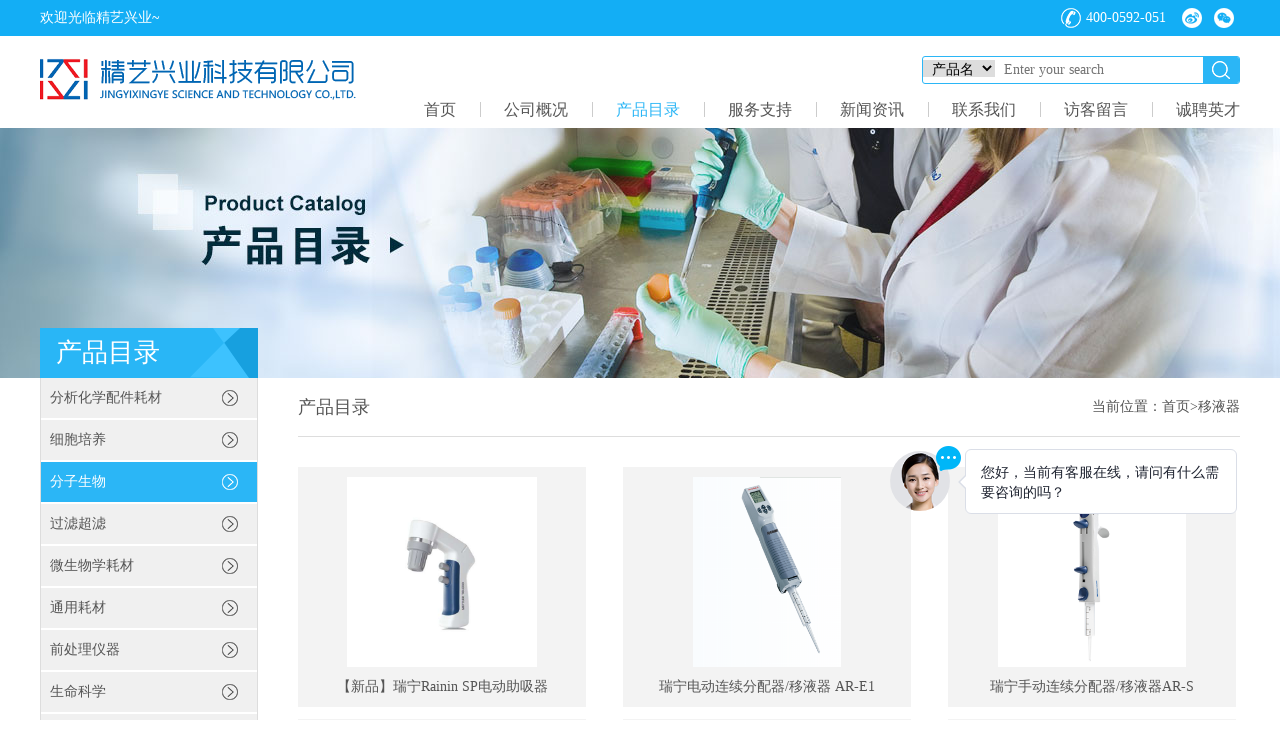

--- FILE ---
content_type: text/html
request_url: http://www.v-instru.com/product/index-969-1.html
body_size: 11865
content:
<!DOCTYPE html>
<html >

    <head>
        <meta charset="utf-8">
        <meta name="viewport" content="width=device-width, user-scalable=no, initial-scale=1.0, maximum-scale=1.0, minimum-scale=1.0"><meta name="renderer" content="webkit|ie-comp|ie-stand">
        <title>移液器 - 精艺兴业科技有限公司</title>
        <meta name="keywords" content="移液器">
        <meta name="description" content="移液器-'精艺兴业科技有限公司'">
        <meta content="telephone=no" name="format-detection">
        <meta http-equiv="X-UA-Compatible" content="IE=edge">  
        <link rel="shortcut icon" type="image/x-icon" href="/favicon.ico">
        <link rel="stylesheet" href="/public/css/base.css">
        <script src="/public/js/jquery.1.8.3.min.js"></script>
        <link rel="stylesheet" href="/public/css/pages.css">
        <script src="/public/js/uaredirect.js" type="text/javascript"></script>
                        <script type="text/javascript">uaredirect("http://wav.v-instru.com/product/index-969-1");</script>
            </head>

    <body>
        <div id="wrapper">
            <meta name="renderer" content="webkit|ie-comp|ie-stand">
<div class="top clear">
                <div class="w clear">
                    <p class="fl">欢迎光临精艺兴业~</p>
                    <div class="toplink fr"> <a href="http://weibo.com/u/2504851060" class="weibo">微博</a>
                        <div class="weixin">微信
                            <div class="weixin-erwei"><img src="/public/img/gzh2.jpg" alt=""></div>
                        </div>
                    </div>
                    <p class="tel fr">400-0592-051</p>
                </div>
            </div>
            <div class="header clear">
                <div class="w clear">
                    <div class="logo fl">
                        <a href="/"><img src="/public/img/logo.png" alt=""></a>
                    </div>
                    <div class="navSearch fr">
                    
                        <div class="search"> 

                        <form action="/products_search/" method="get">
                        <select name="which" class="top-select"><option value="goods" >产品名</option><option value="brand" >品牌名</option></select>
                        <input type="text" placeholder="Enter your search" name="sokey" id="sokey" value="">
                        <input type="submit" value="">
                    </form></div>
                        <div class="nav"><a href="/" >首页</a><a href="/about/" >公司概况</a><a href="/products/"   class="on" >产品目录</a><a href="/news/" >服务支持</a><a href="/information/" >新闻资讯</a><a href="/contact/" >联系我们</a><a href="/feedbacklist/" >访客留言</a><a href="/resource/" >诚聘英才</a> </div>
                    </div>
                </div>
            </div>


                <div style="background: url(/public/img/dir.jpg) center top no-repeat" class="subbanner"></div>
            <div class="container w clear">
                <div class="side">
                    <h2>产品目录</h2>
                    <ul class="scc">
                                             <li class="sitem ">
                            <div class="stop"><a href="/product/index-3899-1.html">分析化学配件耗材</a><span class="ar"></span></div>
                            <ul class="ssub">
                                                            <li>
                                <div class="ssubtop"><span class="ssbtn"></span><a href="/product/index-927-1.html" >岛津仪器配件及色谱光谱通用耗材</a></div>
                                                                        <div class="ssubcc">
                                                                        <a href="/product/index-1136-1.html" >TOC配件耗材</a>
                                                                        <a href="/product/index-823-1.html" >液相液质常见配件耗材</a>
                                                                        <a href="/product/index-824-1.html" >气相气质常见配件耗材</a>
                                                                        <a href="/product/index-826-1.html" >光谱仪常见配件</a>
                                                                        <a href="/product/index-828-1.html" >通用消耗品</a>
                                                                        <a href="/product/index-836-1.html" >其他</a>
                                                                        <a href="/product/index-1967-1.html" >气相色谱柱及保护柱</a>
                                                                        <a href="/product/index-2235-1.html" >液相色谱柱及保护柱</a>
                                                                        <a href="/product/index-3182-1.html" >样品前处理及相关装置</a>
                                                                        </div>
                                                                    </li>
                                                            <li>
                                <div class="ssubtop"><span class="ssbtn"></span><a href="/product/index-839-1.html" >电化学等水质耗材</a></div>
                                                                        <div class="ssubcc">
                                                                        <a href="/product/index-110-1.html" >电极</a>
                                                                        <a href="/product/index-1247-1.html" >电极配件</a>
                                                                        <a href="/product/index-1079-1.html" >色谱柱</a>
                                                                        <a href="/product/index-1081-1.html" >样品盘</a>
                                                                        <a href="/product/index-1117-1.html" >其他配件</a>
                                                                        <a href="/product/index-1245-1.html" >浊度仪配件耗材</a>
                                                                        <a href="/product/index-1306-1.html" >缓冲液</a>
                                                                        <a href="/product/index-1307-1.html" >标准液</a>
                                                                        <a href="/product/index-1308-1.html" >电解液</a>
                                                                        <a href="/product/index-1309-1.html" >调节剂</a>
                                                                        <a href="/product/index-1838-1.html" >标准溶液</a>
                                                                        <a href="/product/index-1839-1.html" >电位滴定仪配件耗材</a>
                                                                        <a href="/product/index-1840-1.html" >卡式水分测定仪配件耗材</a>
                                                                        <a href="/product/index-1841-1.html" >离子色谱仪配件耗材</a>
                                                                        </div>
                                                                    </li>
                                                            <li>
                                <div class="ssubtop"><span class="ssbtn"></span><a href="/product/index-1417-1.html" >标准品</a></div>
                                                                        <div class="ssubcc">
                                                                        <a href="/product/index-1704-1.html" >调谐液</a>
                                                                        <a href="/product/index-2217-1.html" >农药检测标准物质</a>
                                                                        <a href="/product/index-2218-1.html" >兽药检测标准物质</a>
                                                                        <a href="/product/index-2219-1.html" >食品检测标准物质</a>
                                                                        <a href="/product/index-2220-1.html" >环境检测标准物质</a>
                                                                        <a href="/product/index-2221-1.html" >无机标准溶液</a>
                                                                        <a href="/product/index-2222-1.html" >药物和天然产物标准品</a>
                                                                        <a href="/product/index-2223-1.html" >保健品化妆品标准物质</a>
                                                                        <a href="/product/index-2224-1.html" >毒素</a>
                                                                        <a href="/product/index-3733-1.html" >保健品检测标准物质</a>
                                                                        <a href="/product/index-3734-1.html" >化妆品检测标准物质</a>
                                                                        <a href="/product/index-3735-1.html" >工业品检测标准物质</a>
                                                                        <a href="/product/index-3745-1.html" >临床检测标准物质</a>
                                                                        <a href="/product/index-3749-1.html" >药物与天然产物标准物质</a>
                                                                        </div>
                                                                    </li>
                               
                            </ul>
                        </li>
                                              <li class="sitem ">
                            <div class="stop"><a href="/product/index-3903-1.html">细胞培养</a><span class="ar"></span></div>
                            <ul class="ssub">
                                                            <li>
                                <div class="ssubtop"><span class="ssbtn"></span><a href="/product/index-888-1.html" >细胞生物学（耗材）</a></div>
                                                                        <div class="ssubcc">
                                                                        <a href="/product/index-1813-1.html" >细胞培养耗材</a>
                                                                        <a href="/product/index-1814-1.html" >细胞冻存耗材</a>
                                                                        <a href="/product/index-1815-1.html" >细胞过滤耗材</a>
                                                                        <a href="/product/index-1816-1.html" >细胞移液耗材</a>
                                                                        <a href="/product/index-1615-1.html" >细菌培养皿</a>
                                                                        <a href="/product/index-958-1.html" >细胞过滤器</a>
                                                                        <a href="/product/index-1135-1.html" >培养管</a>
                                                                        <a href="/product/index-988-1.html" >细胞刮铲</a>
                                                                        <a href="/product/index-1729-1.html" >细胞滤网</a>
                                                                        <a href="/product/index-1964-1.html" >真空过滤器</a>
                                                                        <a href="/product/index-1965-1.html" >细胞培养容器</a>
                                                                        </div>
                                                                    </li>
                                                            <li>
                                <div class="ssubtop"><span class="ssbtn"></span><a href="/product/index-1809-1.html" >细胞生物学（试剂）</a></div>
                                                                        <div class="ssubcc">
                                                                        <a href="/product/index-860-1.html" >血清</a>
                                                                        <a href="/product/index-862-1.html" >细胞培养基</a>
                                                                        <a href="/product/index-863-1.html" >抗生素</a>
                                                                        <a href="/product/index-1297-1.html" >其他试剂</a>
                                                                        <a href="/product/index-1635-1.html" >流式细胞仪相关试剂</a>
                                                                        <a href="/product/index-1778-1.html" >人源细胞系</a>
                                                                        <a href="/product/index-1779-1.html" >鼠源细胞系</a>
                                                                        <a href="/product/index-1780-1.html" >其他种属细胞系</a>
                                                                        <a href="/product/index-1781-1.html" >大鼠原代细胞</a>
                                                                        <a href="/product/index-1782-1.html" >小鼠原代细胞</a>
                                                                        <a href="/product/index-1796-1.html" >生长添加剂</a>
                                                                        <a href="/product/index-1798-1.html" >细胞检测类产品</a>
                                                                        <a href="/product/index-3932-1.html" >细胞培养辅助试剂</a>
                                                                        <a href="/product/index-3933-1.html" >无血清及细胞治疗系列产品</a>
                                                                        <a href="/product/index-3934-1.html" >细胞专用完培</a>
                                                                        </div>
                                                                    </li>
                                                            <li>
                                <div class="ssubtop"><span class="ssbtn"></span><a href="/product/index-1828-1.html" >细胞相关耗材</a></div>
                                                                        <div class="ssubcc">
                                                                        <a href="/product/index-1708-1.html" >细胞分析</a>
                                                                        <a href="/product/index-1714-1.html" >嵌套/小室</a>
                                                                        <a href="/product/index-1719-1.html" >培养辅助耗材</a>
                                                                        <a href="/product/index-1721-1.html" >细胞辅助试剂</a>
                                                                        <a href="/product/index-1725-1.html" >细胞成像耗材</a>
                                                                        <a href="/product/index-1743-1.html" >胰蛋白酶</a>
                                                                        <a href="/product/index-1749-1.html" >细胞转染</a>
                                                                        <a href="/product/index-1750-1.html" >细胞冻存</a>
                                                                        <a href="/product/index-1757-1.html" >细胞添加剂</a>
                                                                        </div>
                                                                    </li>
                               
                            </ul>
                        </li>
                                              <li class="sitem on">
                            <div class="stop"><a href="/product/index-3900-1.html">分子生物</a><span class="ar"></span></div>
                            <ul class="ssub">
                                                            <li>
                                <div class="ssubtop"><span class="ssbtn"></span><a href="/product/index-902-1.html" >分子生物学（耗材）</a></div>
                                                                        <div class="ssubcc">
                                                                        <a href="/product/index-969-1.html" >移液器</a>
                                                                        <a href="/product/index-205-1.html" >移液吸头</a>
                                                                        <a href="/product/index-1818-1.html" >离心管耗材</a>
                                                                        <a href="/product/index-1819-1.html" >PCR管耗材</a>
                                                                        <a href="/product/index-1123-1.html" >移液工作站</a>
                                                                        <a href="/product/index-1487-1.html" >多温区工作台</a>
                                                                        <a href="/product/index-1488-1.html" >恒温金属冰盒基座</a>
                                                                        <a href="/product/index-1489-1.html" >金属磁力架</a>
                                                                        </div>
                                                                    </li>
                                                            <li>
                                <div class="ssubtop"><span class="ssbtn"></span><a href="/product/index-1810-1.html" >分子生物学（试剂）</a></div>
                                                                        <div class="ssubcc">
                                                                        <a href="/product/index-971-1.html" >核酸检测试剂</a>
                                                                        <a href="/product/index-865-1.html" >PCR试剂</a>
                                                                        <a href="/product/index-972-1.html" >分子克隆试剂</a>
                                                                        <a href="/product/index-1713-1.html" >逆转录</a>
                                                                        <a href="/product/index-1726-1.html" >核酸提取纯化</a>
                                                                        <a href="/product/index-1727-1.html" >质粒提取</a>
                                                                        <a href="/product/index-1728-1.html" >荧光定量</a>
                                                                        <a href="/product/index-1812-1.html" >核酸实验相关</a>
                                                                        </div>
                                                                    </li>
                                                            <li>
                                <div class="ssubtop"><span class="ssbtn"></span><a href="/product/index-890-1.html" >蛋白与免疫</a></div>
                                                                        <div class="ssubcc">
                                                                        <a href="/product/index-1822-1.html" >western相关耗材</a>
                                                                        <a href="/product/index-1824-1.html" >免疫组化相关耗材</a>
                                                                        <a href="/product/index-965-1.html" >酶标板</a>
                                                                        <a href="/product/index-869-1.html" >蛋白提取/定量</a>
                                                                        <a href="/product/index-1483-1.html" >透析袋</a>
                                                                        <a href="/product/index-1720-1.html" >蛋白定量</a>
                                                                        <a href="/product/index-1734-1.html" >elisa</a>
                                                                        </div>
                                                                    </li>
                               
                            </ul>
                        </li>
                                              <li class="sitem ">
                            <div class="stop"><a href="/product/index-3901-1.html">过滤超滤</a><span class="ar"></span></div>
                            <ul class="ssub">
                                                            <li>
                                <div class="ssubtop"><span class="ssbtn"></span><a href="/product/index-840-1.html" >默克密理博纯水机耗材</a></div>
                                                                        <div class="ssubcc">
                                                                        <a href="/product/index-1850-1.html" >IQ7003\7005\7010\7015</a>
                                                                        <a href="/product/index-1853-1.html" >IQ 7000</a>
                                                                        <a href="/product/index-1856-1.html" >EQ7000</a>
                                                                        <a href="/product/index-1858-1.html" >Milli-Q Direct 8/16</a>
                                                                        <a href="/product/index-1859-1.html" >EQ7008/7016</a>
                                                                        <a href="/product/index-1860-1.html" >Synergy </a>
                                                                        <a href="/product/index-1861-1.html" >Direct-Q3/5/8</a>
                                                                        <a href="/product/index-1869-1.html" >Elix® Essential 3/5/10/15</a>
                                                                        <a href="/product/index-1857-1.html" >Reference</a>
                                                                        <a href="/product/index-1854-1.html" >Milli-Q Integral 3/5/10/15</a>
                                                                        <a href="/product/index-1855-1.html" >Advantage A10</a>
                                                                        <a href="/product/index-1866-1.html" >IX 7003\7005\7010\7015</a>
                                                                        <a href="/product/index-1865-1.html" >明澈（MING CHE）</a>
                                                                        <a href="/product/index-1864-1.html" >Simplicity</a>
                                                                        <a href="/product/index-1852-1.html" > IQ Element</a>
                                                                        <a href="/product/index-1868-1.html" >Elix Advantage 3/5/10/15</a>
                                                                        <a href="/product/index-1870-1.html" >RiOs™ Essential 3/5/10/15</a>
                                                                        <a href="/product/index-1871-1.html" >RiOs-DI®</a>
                                                                        <a href="/product/index-1872-1.html" >RiOs™ 3/5/8</a>
                                                                        <a href="/product/index-1875-1.html" >Milli-DI 3</a>
                                                                        <a href="/product/index-1863-1.html" >Direct-Q8</a>
                                                                        <a href="/product/index-1958-1.html" >其他水机耗材配件</a>
                                                                        </div>
                                                                    </li>
                                                            <li>
                                <div class="ssubtop"><span class="ssbtn"></span><a href="/product/index-691-1.html" >过滤/超滤系统</a></div>
                                                                        <div class="ssubcc">
                                                                        <a href="/product/index-3935-1.html" >灭菌滤器</a>
                                                                        <a href="/product/index-3936-1.html" >真空滤杯</a>
                                                                        <a href="/product/index-3942-1.html" >灭菌格栅膜</a>
                                                                        <a href="/product/index-3943-1.html" >转印膜</a>
                                                                        <a href="/product/index-3946-1.html" >超滤管</a>
                                                                        <a href="/product/index-3947-1.html" >微生物检测滤杯</a>
                                                                        <a href="/product/index-3948-1.html" >色谱滤器</a>
                                                                        <a href="/product/index-3958-1.html" >圆片膜</a>
                                                                        </div>
                                                                    </li>
                                                            <li>
                                <div class="ssubtop"><span class="ssbtn"></span><a href="/product/index-861-1.html" >泵管等其他耗材</a></div>
                                                                        <div class="ssubcc">
                                                                        <a href="/product/index-718-1.html" >蠕动泵配件</a>
                                                                        <a href="/product/index-817-1.html" >泵管</a>
                                                                        <a href="/product/index-818-1.html" >泵头</a>
                                                                        <a href="/product/index-881-1.html" >注射器</a>
                                                                        </div>
                                                                    </li>
                               
                            </ul>
                        </li>
                                              <li class="sitem ">
                            <div class="stop"><a href="/product/index-3902-1.html">微生物学耗材</a><span class="ar"></span></div>
                            <ul class="ssub">
                                                            <li>
                                <div class="ssubtop"><span class="ssbtn"></span><a href="/product/index-1829-1.html" >微生物培养基</a></div>
                                                                        <div class="ssubcc">
                                                                        <a href="/product/index-1261-1.html" >生物指示剂</a>
                                                                        <a href="/product/index-1262-1.html" >液体预制培养基</a>
                                                                        <a href="/product/index-1263-1.html" >干粉培养基</a>
                                                                        <a href="/product/index-1264-1.html" >乳酸菌检测相关培养基</a>
                                                                        <a href="/product/index-1265-1.html" >梭菌检测相关培养基</a>
                                                                        <a href="/product/index-1266-1.html" >军团菌检测相关培养基</a>
                                                                        <a href="/product/index-1267-1.html" >芽孢杆菌检测相关培养基</a>
                                                                        <a href="/product/index-1268-1.html" >耶尔森氏菌检测相关培养基</a>
                                                                        <a href="/product/index-1269-1.html" >弧菌检测相关培养基</a>
                                                                        <a href="/product/index-1270-1.html" >金黄色葡萄球菌相关培养基</a>
                                                                        <a href="/product/index-1271-1.html" >李斯特菌检测相关培养基</a>
                                                                        <a href="/product/index-1272-1.html" >沙门氏菌和志贺菌检测相关培养基</a>
                                                                        <a href="/product/index-1273-1.html" >大肠菌相关检测培养基</a>
                                                                        <a href="/product/index-1274-1.html" >酵母菌检测相关培养基</a>
                                                                        <a href="/product/index-1275-1.html" >菌落总数检测相关培养基</a>
                                                                        <a href="/product/index-1286-1.html" >无菌模拟灌装培养基</a>
                                                                        <a href="/product/index-1744-1.html" >微生物培养</a>
                                                                        <a href="/product/index-2926-1.html" >增菌培养基</a>
                                                                        <a href="/product/index-2930-1.html" >增菌培养基</a>
                                                                        </div>
                                                                    </li>
                                                            <li>
                                <div class="ssubtop"><span class="ssbtn"></span><a href="/product/index-1830-1.html" >微生物膜过滤检测设备</a></div>
                                                                        <div class="ssubcc">
                                                                        <a href="/product/index-1254-1.html" >全自动取膜器</a>
                                                                        <a href="/product/index-1255-1.html" >S-Pak滤膜</a>
                                                                        <a href="/product/index-1256-1.html" >Microfil滤杯和滤膜组合套装</a>
                                                                        <a href="/product/index-1257-1.html" >EFFU无菌滤杯</a>
                                                                        <a href="/product/index-1260-1.html" >Milliflex Plus 全自动过滤系统</a>
                                                                        </div>
                                                                    </li>
                                                            <li>
                                <div class="ssubtop"><span class="ssbtn"></span><a href="/product/index-1831-1.html" >微生物快速检测系统</a></div>
                                                                        <div class="ssubcc">
                                                                        <a href="/product/index-1251-1.html" >致病菌胶体金快速测试片</a>
                                                                        <a href="/product/index-1252-1.html" >MC-Media微生物测试片</a>
                                                                        <a href="/product/index-1253-1.html" >活菌荧光染色快速检测系统</a>
                                                                        </div>
                                                                    </li>
                                                            <li>
                                <div class="ssubtop"><span class="ssbtn"></span><a href="/product/index-1832-1.html" >环境监测系统</a></div>
                                                                        <div class="ssubcc">
                                                                        <a href="/product/index-1250-1.html" >空气采样器</a>
                                                                        <a href="/product/index-1276-1.html" >取样片和棉签套装</a>
                                                                        <a href="/product/index-1248-1.html" >表面和液体卫生监测琼脂条</a>
                                                                        </div>
                                                                    </li>
                                                            <li>
                                <div class="ssubtop"><span class="ssbtn"></span><a href="/product/index-1259-1.html" >微生物过滤系统</a></div>
                                                                    </li>
                                                            <li>
                                <div class="ssubtop"><span class="ssbtn"></span><a href="/product/index-907-1.html" >清洁度验证</a></div>
                                                                    </li>
                                                            <li>
                                <div class="ssubtop"><span class="ssbtn"></span><a href="/product/index-960-1.html" >Flash快速蛋白质检测</a></div>
                                                                    </li>
                                                            <li>
                                <div class="ssubtop"><span class="ssbtn"></span><a href="/product/index-1224-1.html" >其他</a></div>
                                                                        <div class="ssubcc">
                                                                        <a href="/product/index-1799-1.html" >安全卫士系列</a>
                                                                        <a href="/product/index-1801-1.html" >细胞因子</a>
                                                                        <a href="/product/index-1802-1.html" >细胞支原体清除试剂</a>
                                                                        <a href="/product/index-3910-1.html" >均质袋</a>
                                                                        </div>
                                                                    </li>
                               
                            </ul>
                        </li>
                                              <li class="sitem ">
                            <div class="stop"><a href="/product/index-744-1.html">通用耗材</a><span class="ar"></span></div>
                            <ul class="ssub">
                                                            <li>
                                <div class="ssubtop"><span class="ssbtn"></span><a href="/product/index-915-1.html" >通用耗材</a></div>
                                                                        <div class="ssubcc">
                                                                        <a href="/product/index-846-1.html" >计数笔</a>
                                                                        <a href="/product/index-993-1.html" >加样槽</a>
                                                                        <a href="/product/index-1000-1.html" >一次性比色皿</a>
                                                                        <a href="/product/index-1472-1.html" >纯化柱</a>
                                                                        <a href="/product/index-1482-1.html" >镊子</a>
                                                                        <a href="/product/index-1724-1.html" >计算器</a>
                                                                        <a href="/product/index-1745-1.html" >封口膜</a>
                                                                        <a href="/product/index-1753-1.html" >接种针/环/涂布棒</a>
                                                                        <a href="/product/index-1755-1.html" >其他通用耗材</a>
                                                                        <a href="/product/index-1769-1.html" >硅胶管</a>
                                                                        <a href="/product/index-1842-1.html" >通用试剂</a>
                                                                        <a href="/product/index-3905-1.html" >塑料试管</a>
                                                                        <a href="/product/index-3924-1.html" >厌氧耗材</a>
                                                                        </div>
                                                                    </li>
                                                            <li>
                                <div class="ssubtop"><span class="ssbtn"></span><a href="/product/index-1826-1.html" >称量类耗材</a></div>
                                                                        <div class="ssubcc">
                                                                        <a href="/product/index-998-1.html" >一次性称量盘/纸</a>
                                                                        <a href="/product/index-999-1.html" >灭菌勺/长柄勺</a>
                                                                        <a href="/product/index-1768-1.html" >量杯</a>
                                                                        </div>
                                                                    </li>
                                                            <li>
                                <div class="ssubtop"><span class="ssbtn"></span><a href="/product/index-1825-1.html" >防护类耗材</a></div>
                                                                        <div class="ssubcc">
                                                                        <a href="/product/index-1486-1.html" >口罩</a>
                                                                        <a href="/product/index-987-1.html" >手套</a>
                                                                        <a href="/product/index-1730-1.html" >防护系列</a>
                                                                        </div>
                                                                    </li>
                                                            <li>
                                <div class="ssubtop"><span class="ssbtn"></span><a href="/product/index-973-1.html" >玻璃类耗材</a></div>
                                                                        <div class="ssubcc">
                                                                        <a href="/product/index-916-1.html" >蓝盖试剂瓶</a>
                                                                        <a href="/product/index-924-1.html" >容量瓶</a>
                                                                        <a href="/product/index-923-1.html" >量筒</a>
                                                                        <a href="/product/index-918-1.html" >玻璃雏形瓶</a>
                                                                        <a href="/product/index-917-1.html" >玻璃烧杯</a>
                                                                        <a href="/product/index-997-1.html" >烧杯</a>
                                                                        <a href="/product/index-1082-1.html" >试管</a>
                                                                        <a href="/product/index-3915-1.html" >陶瓷类</a>
                                                                        <a href="/product/index-3919-1.html" >玻璃皿类</a>
                                                                        <a href="/product/index-3920-1.html" >冷凝管</a>
                                                                        <a href="/product/index-3921-1.html" >滴管</a>
                                                                        <a href="/product/index-3922-1.html" >样品瓶</a>
                                                                        <a href="/product/index-3923-1.html" >称量瓶</a>
                                                                        <a href="/product/index-3925-1.html" >烧瓶</a>
                                                                        </div>
                                                                    </li>
                                                            <li>
                                <div class="ssubtop"><span class="ssbtn"></span><a href="/product/index-1827-1.html" >样品保存耗材</a></div>
                                                                        <div class="ssubcc">
                                                                        <a href="/product/index-994-1.html" >样品罐\样品瓶</a>
                                                                        <a href="/product/index-995-1.html" >样品储存罐</a>
                                                                        <a href="/product/index-996-1.html" >样品袋</a>
                                                                        <a href="/product/index-1716-1.html" >样品保存</a>
                                                                        <a href="/product/index-1732-1.html" >塑料器具</a>
                                                                        <a href="/product/index-1742-1.html" >塑料试剂瓶</a>
                                                                        <a href="/product/index-1759-1.html" >玻璃试剂瓶</a>
                                                                        <a href="/product/index-1761-1.html" >进样瓶</a>
                                                                        <a href="/product/index-3909-1.html" >采样袋</a>
                                                                        </div>
                                                                    </li>
                                                            <li>
                                <div class="ssubtop"><span class="ssbtn"></span><a href="/product/index-1298-1.html" >其他耗材</a></div>
                                                                        <div class="ssubcc">
                                                                        <a href="/product/index-1484-1.html" >真菌毒素免疫亲和柱</a>
                                                                        <a href="/product/index-1638-1.html" >其他耗材</a>
                                                                        <a href="/product/index-1777-1.html" >售后产品</a>
                                                                        <a href="/product/index-3918-1.html" >温度计</a>
                                                                        </div>
                                                                    </li>
                                                            <li>
                                <div class="ssubtop"><span class="ssbtn"></span><a href="/product/index-3914-1.html" >其他品牌固相萃取柱</a></div>
                                                                    </li>
                               
                            </ul>
                        </li>
                                              <li class="sitem ">
                            <div class="stop"><a href="/product/index-804-1.html">前处理仪器</a><span class="ar"></span></div>
                            <ul class="ssub">
                                                            <li>
                                <div class="ssubtop"><span class="ssbtn"></span><a href="/product/index-722-1.html" >称重/计量仪器</a></div>
                                                                        <div class="ssubcc">
                                                                        <a href="/product/index-7-1.html" >电子天平</a>
                                                                        <a href="/product/index-798-1.html" >质量比较仪</a>
                                                                        <a href="/product/index-1845-1.html" >天平配件</a>
                                                                        </div>
                                                                    </li>
                                                            <li>
                                <div class="ssubtop"><span class="ssbtn"></span><a href="/product/index-365-1.html" >纯水/超纯水系统</a></div>
                                                                        <div class="ssubcc">
                                                                        <a href="/product/index-366-1.html" >超纯水系统</a>
                                                                        <a href="/product/index-367-1.html" >电热蒸馏水设备</a>
                                                                        <a href="/product/index-368-1.html" >双重电热蒸馏水设备</a>
                                                                        <a href="/product/index-370-1.html" >三重蒸馏水设备</a>
                                                                        </div>
                                                                    </li>
                                                            <li>
                                <div class="ssubtop"><span class="ssbtn"></span><a href="/product/index-308-1.html" >分离/浓缩设备</a></div>
                                                                        <div class="ssubcc">
                                                                        <a href="/product/index-309-1.html" >离心机</a>
                                                                        <a href="/product/index-319-1.html" >旋转蒸发仪</a>
                                                                        <a href="/product/index-323-1.html" >薄膜蒸发装置</a>
                                                                        <a href="/product/index-325-1.html" >平行蒸发仪</a>
                                                                        <a href="/product/index-327-1.html" >氮吹仪</a>
                                                                        <a href="/product/index-328-1.html" >冷冻干燥机</a>
                                                                        <a href="/product/index-329-1.html" >真空离心浓缩机</a>
                                                                        <a href="/product/index-330-1.html" >喷雾干燥机</a>
                                                                        <a href="/product/index-331-1.html" >溶媒回收装置</a>
                                                                        <a href="/product/index-3878-1.html" >BMD系列氮吹仪</a>
                                                                        </div>
                                                                    </li>
                                                            <li>
                                <div class="ssubtop"><span class="ssbtn"></span><a href="/product/index-935-1.html" >泵/抽取装置</a></div>
                                                                        <div class="ssubcc">
                                                                        <a href="/product/index-372-1.html" >真空泵</a>
                                                                        <a href="/product/index-644-1.html" >过滤装置</a>
                                                                        <a href="/product/index-360-1.html" >送液泵</a>
                                                                        <a href="/product/index-1518-1.html" >OEM产品系列</a>
                                                                        <a href="/product/index-1520-1.html" >工业注射泵</a>
                                                                        <a href="/product/index-1521-1.html" >MP系列柱塞泵</a>
                                                                        <a href="/product/index-1522-1.html" >微型齿轮泵</a>
                                                                        <a href="/product/index-1525-1.html" >注射泵灌装系统</a>
                                                                        <a href="/product/index-1526-1.html" >迪贝流体</a>
                                                                        <a href="/product/index-1527-1.html" >百柯流体</a>
                                                                        <a href="/product/index-3886-1.html" >循环水真空泵</a>
                                                                        </div>
                                                                    </li>
                                                            <li>
                                <div class="ssubtop"><span class="ssbtn"></span><a href="/product/index-274-1.html" >粉碎/搅拌/混合/分散</a></div>
                                                                        <div class="ssubcc">
                                                                        <a href="/product/index-282-1.html" >搅拌器</a>
                                                                        <a href="/product/index-882-1.html" >分散机</a>
                                                                        <a href="/product/index-287-1.html" >摇床振荡器系列</a>
                                                                        <a href="/product/index-948-1.html" >研磨机</a>
                                                                        <a href="/product/index-276-1.html" >球磨机</a>
                                                                        <a href="/product/index-279-1.html" >匀浆器/匀浆机</a>
                                                                        <a href="/product/index-572-1.html" >筛分机</a>
                                                                        <a href="/product/index-630-1.html" >高压均质机</a>
                                                                        <a href="/product/index-1608-1.html" >恒温混匀器</a>
                                                                        <a href="/product/index-3875-1.html" >磁力搅拌器 (圆盘型)</a>
                                                                        <a href="/product/index-3876-1.html" >均质分散机</a>
                                                                        <a href="/product/index-3877-1.html" >顶置电动搅拌器</a>
                                                                        </div>
                                                                    </li>
                                                            <li>
                                <div class="ssubtop"><span class="ssbtn"></span><a href="/product/index-302-1.html" >消解/萃取装置</a></div>
                                                                        <div class="ssubcc">
                                                                        <a href="/product/index-304-1.html" >微波消解系统</a>
                                                                        <a href="/product/index-306-1.html" >微波萃取系统</a>
                                                                        <a href="/product/index-307-1.html" >快速溶剂萃取仪</a>
                                                                        <a href="/product/index-633-1.html" >抽提装置</a>
                                                                        <a href="/product/index-634-1.html" >超临界萃取系统</a>
                                                                        </div>
                                                                    </li>
                                                            <li>
                                <div class="ssubtop"><span class="ssbtn"></span><a href="/product/index-333-1.html" >合成装置</a></div>
                                                                        <div class="ssubcc">
                                                                        <a href="/product/index-336-1.html" >有机合成装置</a>
                                                                        <a href="/product/index-334-1.html" >反应釜系统</a>
                                                                        <a href="/product/index-335-1.html" >微波合成系统</a>
                                                                        <a href="/product/index-637-1.html" >其它合成/反应设备</a>
                                                                        </div>
                                                                    </li>
                                                            <li>
                                <div class="ssubtop"><span class="ssbtn"></span><a href="/product/index-1-1.html" >物性测试仪器</a></div>
                                                                        <div class="ssubcc">
                                                                        <a href="/product/index-34-1.html" >熔点仪</a>
                                                                        <a href="/product/index-27-1.html" >粘度计</a>
                                                                        <a href="/product/index-53-1.html" >密度计</a>
                                                                        <a href="/product/index-37-1.html" >旋光仪</a>
                                                                        <a href="/product/index-38-1.html" >折光仪</a>
                                                                        <a href="/product/index-50-1.html" >糖度计/盐度计</a>
                                                                        <a href="/product/index-43-1.html" >色度仪</a>
                                                                        <a href="/product/index-377-1.html" >温度计/温湿度计</a>
                                                                        <a href="/product/index-835-1.html" >滴点仪</a>
                                                                        <a href="/product/index-56-1.html" >在线式检测仪器</a>
                                                                        </div>
                                                                    </li>
                                                            <li>
                                <div class="ssubtop"><span class="ssbtn"></span><a href="/product/index-6-1.html" >加热干燥设备</a></div>
                                                                        <div class="ssubcc">
                                                                        <a href="/product/index-220-1.html" >马弗炉</a>
                                                                        <a href="/product/index-221-1.html" >干燥箱</a>
                                                                        <a href="/product/index-226-1.html" >水浴/油浴槽</a>
                                                                        <a href="/product/index-234-1.html" >加热板/电热套</a>
                                                                        <a href="/product/index-237-1.html" >冷却循环水装置</a>
                                                                        <a href="/product/index-239-1.html" >冷阱\冷却器</a>
                                                                        <a href="/product/index-643-1.html" >金属浴</a>
                                                                        <a href="/product/index-219-1.html" >制冰机</a>
                                                                        <a href="/product/index-218-1.html" >液氮容器</a>
                                                                        <a href="/product/index-245-1.html" >程序降温系统</a>
                                                                        <a href="/product/index-642-1.html" >其它加热冷冻设备</a>
                                                                        <a href="/product/index-1507-1.html" >箱式电阻炉</a>
                                                                        <a href="/product/index-1508-1.html" >可程式箱式电阻炉</a>
                                                                        <a href="/product/index-1656-1.html" >管式炉</a>
                                                                        <a href="/product/index-1657-1.html" >箱式炉</a>
                                                                        <a href="/product/index-1658-1.html" >真空炉</a>
                                                                        <a href="/product/index-1659-1.html" >辊道炉</a>
                                                                        <a href="/product/index-1660-1.html" >井式炉</a>
                                                                        <a href="/product/index-1662-1.html" >碳管炉</a>
                                                                        <a href="/product/index-1663-1.html" >实验电炉</a>
                                                                        <a href="/product/index-3858-1.html" >箱式电阻炉 （多段可编程控制）</a>
                                                                        <a href="/product/index-3859-1.html" >振荡恒温金属浴</a>
                                                                        </div>
                                                                    </li>
                                                            <li>
                                <div class="ssubtop"><span class="ssbtn"></span><a href="/product/index-1011-1.html" >实验室安全设备</a></div>
                                                                        <div class="ssubcc">
                                                                        <a href="/product/index-1647-1.html" >安全柜</a>
                                                                        <a href="/product/index-1026-1.html" >试剂贮存</a>
                                                                        <a href="/product/index-1027-1.html" >试剂转移</a>
                                                                        <a href="/product/index-1028-1.html" >试剂使用</a>
                                                                        <a href="/product/index-1029-1.html" >危险废弃物处置</a>
                                                                        <a href="/product/index-1030-1.html" >应急泄漏防护</a>
                                                                        <a href="/product/index-1672-1.html" >生物制药系列</a>
                                                                        </div>
                                                                    </li>
                                                            <li>
                                <div class="ssubtop"><span class="ssbtn"></span><a href="/product/index-364-1.html" >其他设备</a></div>
                                                                        <div class="ssubcc">
                                                                        <a href="/product/index-635-1.html" >多功能样品处理平台</a>
                                                                        <a href="/product/index-380-1.html" >定时钟</a>
                                                                        <a href="/product/index-379-1.html" >除湿机</a>
                                                                        <a href="/product/index-626-1.html" >其它仪器</a>
                                                                        <a href="/product/index-685-1.html" >平台</a>
                                                                        <a href="/product/index-875-1.html" >土壤取样器</a>
                                                                        <a href="/product/index-1646-1.html" >不间断电源</a>
                                                                        <a href="/product/index-1690-1.html" >自动部份收集器系列</a>
                                                                        <a href="/product/index-1691-1.html" >自动分离层析仪系列</a>
                                                                        <a href="/product/index-1692-1.html" >核酸，紫外检测仪系列</a>
                                                                        <a href="/product/index-1693-1.html" >混合器系列</a>
                                                                        </div>
                                                                    </li>
                                                            <li>
                                <div class="ssubtop"><span class="ssbtn"></span><a href="/product/index-1485-1.html" >打印机</a></div>
                                                                    </li>
                                                            <li>
                                <div class="ssubtop"><span class="ssbtn"></span><a href="/product/index-1151-1.html" >洗瓶机</a></div>
                                                                    </li>
                                                            <li>
                                <div class="ssubtop"><span class="ssbtn"></span><a href="/product/index-3793-1.html" >箱体系列</a></div>
                                                                        <div class="ssubcc">
                                                                        <a href="/product/index-167-1.html" >光照培养箱</a>
                                                                        <a href="/product/index-577-1.html" >人工气候箱</a>
                                                                        <a href="/product/index-1493-1.html" >恒温恒湿箱</a>
                                                                        <a href="/product/index-3794-1.html" >环境模拟</a>
                                                                        <a href="/product/index-3813-1.html" >加热干燥设备</a>
                                                                        <a href="/product/index-3841-1.html" >培养箱</a>
                                                                        <a href="/product/index-3880-1.html" >LED光照、人工培养箱</a>
                                                                        <a href="/product/index-3881-1.html" >光照、人工培养箱</a>
                                                                        </div>
                                                                    </li>
                                                            <li>
                                <div class="ssubtop"><span class="ssbtn"></span><a href="/product/index-3860-1.html" >恒温循环系列</a></div>
                                                                        <div class="ssubcc">
                                                                        <a href="/product/index-1497-1.html" >振荡水槽</a>
                                                                        <a href="/product/index-1499-1.html" >电热恒温水浴锅</a>
                                                                        <a href="/product/index-1500-1.html" >电热恒温油浴锅</a>
                                                                        <a href="/product/index-3861-1.html" >磁力搅拌水/油浴锅 (集成式)</a>
                                                                        <a href="/product/index-3862-1.html" >低温循环水槽</a>
                                                                        <a href="/product/index-3863-1.html" >低温振荡水槽</a>
                                                                        <a href="/product/index-3864-1.html" >电热恒温水槽</a>
                                                                        <a href="/product/index-3865-1.html" >电热恒温水槽 (内胆、外壳均为不锈钢)</a>
                                                                        <a href="/product/index-3866-1.html" >电热恒温循环水槽 (带电磁阀)</a>
                                                                        <a href="/product/index-3867-1.html" >高精度低温循环水槽</a>
                                                                        <a href="/product/index-3868-1.html" >高精度制冷和加热水槽</a>
                                                                        <a href="/product/index-3869-1.html" >恒温水槽与水浴锅 (两用）</a>
                                                                        <a href="/product/index-3870-1.html" >加热循环水槽</a>
                                                                        <a href="/product/index-3871-1.html" >精密恒温水槽</a>
                                                                        <a href="/product/index-3872-1.html" >三孔电热恒温水槽</a>
                                                                        <a href="/product/index-3873-1.html" >透视循环水槽</a>
                                                                        <a href="/product/index-3874-1.html" >新款循环冷却器</a>
                                                                        </div>
                                                                    </li>
                               
                            </ul>
                        </li>
                                              <li class="sitem ">
                            <div class="stop"><a href="/product/index-5-1.html">生命科学</a><span class="ar"></span></div>
                            <ul class="ssub">
                                                            <li>
                                <div class="ssubtop"><span class="ssbtn"></span><a href="/product/index-519-1.html" >徕卡显微成像解决方案</a></div>
                                                                        <div class="ssubcc">
                                                                        <a href="/product/index-172-1.html" >教学显微镜</a>
                                                                        <a href="/product/index-522-1.html" >正置显微镜</a>
                                                                        <a href="/product/index-954-1.html" >倒置显微镜</a>
                                                                        <a href="/product/index-1010-1.html" >快速高分辨成像系统</a>
                                                                        <a href="/product/index-526-1.html" >体视与宏观显微镜</a>
                                                                        <a href="/product/index-950-1.html" >激光共聚焦显微镜</a>
                                                                        <a href="/product/index-742-1.html" >激光显微切割系列</a>
                                                                        <a href="/product/index-1055-1.html" >显微图像软件</a>
                                                                        <a href="/product/index-838-1.html" >比对显微镜</a>
                                                                        <a href="/product/index-741-1.html" >视频显微镜</a>
                                                                        <a href="/product/index-743-1.html" >显微镜摄像头</a>
                                                                        <a href="/product/index-1034-1.html" >电子显微镜及其电镜制样</a>
                                                                        </div>
                                                                    </li>
                                                            <li>
                                <div class="ssubtop"><span class="ssbtn"></span><a href="/product/index-131-1.html" >分子生物仪器</a></div>
                                                                        <div class="ssubcc">
                                                                        <a href="/product/index-132-1.html" >PCR仪</a>
                                                                        <a href="/product/index-137-1.html" >定量PCR仪</a>
                                                                        <a href="/product/index-141-1.html" >快速匀浆器</a>
                                                                        <a href="/product/index-145-1.html" >自动核酸纯化系统</a>
                                                                        <a href="/product/index-146-1.html" >超微量核酸蛋白测定仪</a>
                                                                        <a href="/product/index-154-1.html" >凝胶成像系统</a>
                                                                        <a href="/product/index-151-1.html" >常规电泳系统</a>
                                                                        <a href="/product/index-654-1.html" >转印系统</a>
                                                                        <a href="/product/index-726-1.html" >温度梯度凝胶电泳</a>
                                                                        <a href="/product/index-727-1.html" >脉冲场电泳</a>
                                                                        <a href="/product/index-728-1.html" >电泳电源</a>
                                                                        <a href="/product/index-729-1.html" >恒温孵育器</a>
                                                                        <a href="/product/index-730-1.html" >分子杂交箱、紫外交联仪</a>
                                                                        <a href="/product/index-731-1.html" >液体处理工作站</a>
                                                                        <a href="/product/index-733-1.html" >微生物现场快速检测系统</a>
                                                                        <a href="/product/index-734-1.html" >抗氧化快速分析仪</a>
                                                                        <a href="/product/index-845-1.html" >酶标仪</a>
                                                                        <a href="/product/index-957-1.html" >多功能成像仪</a>
                                                                        <a href="/product/index-977-1.html" >微孔板检测系统</a>
                                                                        <a href="/product/index-1083-1.html" >洗板机</a>
                                                                        <a href="/product/index-1674-1.html" >电泳仪</a>
                                                                        <a href="/product/index-1962-1.html" >分子相互作用分析仪</a>
                                                                        </div>
                                                                    </li>
                                                            <li>
                                <div class="ssubtop"><span class="ssbtn"></span><a href="/product/index-747-1.html" >组织学病理产品</a></div>
                                                                        <div class="ssubcc">
                                                                        <a href="/product/index-748-1.html" >组织处理</a>
                                                                        <a href="/product/index-749-1.html" >冰冻切片</a>
                                                                        <a href="/product/index-750-1.html" >包埋</a>
                                                                        <a href="/product/index-751-1.html" >轮转切片机</a>
                                                                        <a href="/product/index-752-1.html" >常规染色和盖片</a>
                                                                        <a href="/product/index-754-1.html" >平推切片机</a>
                                                                        <a href="/product/index-756-1.html" >染色的准备</a>
                                                                        <a href="/product/index-757-1.html" >IHC&amp;ISH高端染色解决方案</a>
                                                                        <a href="/product/index-1032-1.html" >样本制备</a>
                                                                        <a href="/product/index-1033-1.html" >病理学成像</a>
                                                                        <a href="/product/index-1056-1.html" >标本鉴定解决方案</a>
                                                                        </div>
                                                                    </li>
                                                            <li>
                                <div class="ssubtop"><span class="ssbtn"></span><a href="/product/index-199-1.html" >常规仪器</a></div>
                                                                        <div class="ssubcc">
                                                                        <a href="/product/index-343-1.html" >超声波清洗机</a>
                                                                        <a href="/product/index-880-1.html" >洗瓶机</a>
                                                                        <a href="/product/index-1494-1.html" >试验箱</a>
                                                                        <a href="/product/index-1495-1.html" >药品稳定性试验箱</a>
                                                                        <a href="/product/index-1682-1.html" >超声波处理器</a>
                                                                        <a href="/product/index-3887-1.html" >箱体系列</a>
                                                                        </div>
                                                                    </li>
                                                            <li>
                                <div class="ssubtop"><span class="ssbtn"></span><a href="/product/index-1805-1.html" >存储设备</a></div>
                                                                        <div class="ssubcc">
                                                                        <a href="/product/index-1120-1.html" >冰箱</a>
                                                                        <a href="/product/index-1683-1.html" >液氮罐</a>
                                                                        </div>
                                                                    </li>
                                                            <li>
                                <div class="ssubtop"><span class="ssbtn"></span><a href="/product/index-1804-1.html" >灭菌设备</a></div>
                                                                        <div class="ssubcc">
                                                                        <a href="/product/index-340-1.html" >高压灭菌器</a>
                                                                        <a href="/product/index-579-1.html" >消毒装置</a>
                                                                        <a href="/product/index-200-1.html" >红外灭菌器、灭菌箱</a>
                                                                        <a href="/product/index-1491-1.html" >热空气消毒箱</a>
                                                                        </div>
                                                                    </li>
                                                            <li>
                                <div class="ssubtop"><span class="ssbtn"></span><a href="/product/index-1803-1.html" >安全操作平台</a></div>
                                                                        <div class="ssubcc">
                                                                        <a href="/product/index-203-1.html" >生物安全柜</a>
                                                                        <a href="/product/index-946-1.html" >通风柜</a>
                                                                        <a href="/product/index-202-1.html" >超净工作台/工作台</a>
                                                                        <a href="/product/index-1514-1.html" >洁净工作台</a>
                                                                        </div>
                                                                    </li>
                                                            <li>
                                <div class="ssubtop"><span class="ssbtn"></span><a href="/product/index-162-1.html" >细胞生物学仪器</a></div>
                                                                        <div class="ssubcc">
                                                                        <a href="/product/index-163-1.html" >培养箱</a>
                                                                        <a href="/product/index-164-1.html" >二氧化碳培养箱</a>
                                                                        <a href="/product/index-169-1.html" >电穿孔仪</a>
                                                                        <a href="/product/index-170-1.html" >细胞融合仪</a>
                                                                        <a href="/product/index-176-1.html" >超声波细胞破碎仪</a>
                                                                        <a href="/product/index-178-1.html" >匀浆器</a>
                                                                        <a href="/product/index-179-1.html" >流式细胞仪</a>
                                                                        <a href="/product/index-717-1.html" >细胞计数仪</a>
                                                                        <a href="/product/index-947-1.html" >研磨仪</a>
                                                                        <a href="/product/index-978-1.html" >微孔板检测系统</a>
                                                                        <a href="/product/index-1686-1.html" >恒温培养器</a>
                                                                        </div>
                                                                    </li>
                                                            <li>
                                <div class="ssubtop"><span class="ssbtn"></span><a href="/product/index-197-1.html" >分离浓缩设备</a></div>
                                                                        <div class="ssubcc">
                                                                        <a href="/product/index-198-1.html" >中低压蛋白提纯系统</a>
                                                                        </div>
                                                                    </li>
                                                            <li>
                                <div class="ssubtop"><span class="ssbtn"></span><a href="/product/index-580-1.html" >其他生命科学设备</a></div>
                                                                        <div class="ssubcc">
                                                                        <a href="/product/index-581-1.html" >临床检测设备</a>
                                                                        <a href="/product/index-1685-1.html" >紫外分析仪</a>
                                                                        </div>
                                                                    </li>
                                                            <li>
                                <div class="ssubtop"><span class="ssbtn"></span><a href="/product/index-535-1.html" >医药检测仪器</a></div>
                                                                        <div class="ssubcc">
                                                                        <a href="/product/index-536-1.html" >药物溶出度仪</a>
                                                                        <a href="/product/index-537-1.html" >崩解时限测定仪</a>
                                                                        <a href="/product/index-538-1.html" >脆碎度测定仪</a>
                                                                        <a href="/product/index-541-1.html" >片剂硬度计</a>
                                                                        <a href="/product/index-544-1.html" >澄明度检测仪</a>
                                                                        <a href="/product/index-545-1.html" >药物试验箱</a>
                                                                        <a href="/product/index-552-1.html" >智能微粒检测仪</a>
                                                                        <a href="/product/index-618-1.html" >锥入度仪</a>
                                                                        <a href="/product/index-651-1.html" >其它药物检测仪</a>
                                                                        </div>
                                                                    </li>
                                                            <li>
                                <div class="ssubtop"><span class="ssbtn"></span><a href="/product/index-847-1.html" >微生物检测</a></div>
                                                                        <div class="ssubcc">
                                                                        <a href="/product/index-1767-1.html" >微生物检验仪</a>
                                                                        </div>
                                                                    </li>
                                                            <li>
                                <div class="ssubtop"><span class="ssbtn"></span><a href="/product/index-1776-1.html" >小动物研究</a></div>
                                                                    </li>
                                                            <li>
                                <div class="ssubtop"><span class="ssbtn"></span><a href="/product/index-180-1.html" >微生物研究仪器</a></div>
                                                                        <div class="ssubcc">
                                                                        <a href="/product/index-181-1.html" >发酵罐</a>
                                                                        <a href="/product/index-183-1.html" >均质器</a>
                                                                        <a href="/product/index-184-1.html" >菌落计数器</a>
                                                                        <a href="/product/index-185-1.html" >细菌鉴定系统</a>
                                                                        <a href="/product/index-186-1.html" >发光仪</a>
                                                                        <a href="/product/index-800-1.html" >培养箱</a>
                                                                        </div>
                                                                    </li>
                                                            <li>
                                <div class="ssubtop"><span class="ssbtn"></span><a href="/product/index-1122-1.html" >组织病理学耗材</a></div>
                                                                        <div class="ssubcc">
                                                                        <a href="/product/index-1001-1.html" >刀片</a>
                                                                        <a href="/product/index-1005-1.html" >包埋盒/模具</a>
                                                                        <a href="/product/index-1006-1.html" >冰冻切片转印系统</a>
                                                                        <a href="/product/index-1008-1.html" >速干型封片胶</a>
                                                                        <a href="/product/index-1009-1.html" >组织标记套装</a>
                                                                        </div>
                                                                    </li>
                                                            <li>
                                <div class="ssubtop"><span class="ssbtn"></span><a href="/product/index-1664-1.html" >服务</a></div>
                                                                        <div class="ssubcc">
                                                                        <a href="/product/index-1669-1.html" >移液器校准服务</a>
                                                                        <a href="/product/index-1666-1.html" >移液器维修服务</a>
                                                                        <a href="/product/index-1807-1.html" >生物安全柜体检维护</a>
                                                                        <a href="/product/index-1808-1.html" >实验室搬家服务</a>
                                                                        </div>
                                                                    </li>
                                                            <li>
                                <div class="ssubtop"><span class="ssbtn"></span><a href="/product/index-1811-1.html" >化学发光成像仪</a></div>
                                                                    </li>
                               
                            </ul>
                        </li>
                                              <li class="sitem ">
                            <div class="stop"><a href="/product/index-719-1.html">分析仪器</a><span class="ar"></span></div>
                            <ul class="ssub">
                                                            <li>
                                <div class="ssubtop"><span class="ssbtn"></span><a href="/product/index-933-1.html" >电化学仪器</a></div>
                                                                        <div class="ssubcc">
                                                                        <a href="/product/index-72-1.html" >电位滴定仪</a>
                                                                        <a href="/product/index-75-1.html" >酸度计/离子计/MV计/ORP</a>
                                                                        <a href="/product/index-82-1.html" >电导/溶解固体总量/盐度</a>
                                                                        <a href="/product/index-89-1.html" >溶氧仪/生物需氧量（BOD）</a>
                                                                        <a href="/product/index-638-1.html" >多参数分析仪</a>
                                                                        <a href="/product/index-96-1.html" >比色计</a>
                                                                        <a href="/product/index-98-1.html" >浊度仪</a>
                                                                        <a href="/product/index-73-1.html" >极谱仪</a>
                                                                        <a href="/product/index-103-1.html" >便携式多参数水质分析系统</a>
                                                                        <a href="/product/index-94-1.html" >COD分析仪</a>
                                                                        <a href="/product/index-1119-1.html" >氧化稳定性测定仪</a>
                                                                        <a href="/product/index-1118-1.html" >电化学工作站</a>
                                                                        <a href="/product/index-1645-1.html" >电位仪</a>
                                                                        <a href="/product/index-571-1.html" >其他</a>
                                                                        </div>
                                                                    </li>
                                                            <li>
                                <div class="ssubtop"><span class="ssbtn"></span><a href="/product/index-54-1.html" >水份测定仪</a></div>
                                                                        <div class="ssubcc">
                                                                        <a href="/product/index-71-1.html" >卡氏水份测定仪</a>
                                                                        <a href="/product/index-97-1.html" >红外卤素水分测定仪</a>
                                                                        </div>
                                                                    </li>
                                                            <li>
                                <div class="ssubtop"><span class="ssbtn"></span><a href="/product/index-410-1.html" >色谱仪</a></div>
                                                                        <div class="ssubcc">
                                                                        <a href="/product/index-74-1.html" >离子色谱仪</a>
                                                                        <a href="/product/index-413-1.html" >气相色谱仪</a>
                                                                        <a href="/product/index-414-1.html" >液相色谱仪</a>
                                                                        <a href="/product/index-416-1.html" >制备色谱</a>
                                                                        <a href="/product/index-629-1.html" >凝胶渗透色谱</a>
                                                                        <a href="/product/index-609-1.html" >毛细管电泳</a>
                                                                        <a href="/product/index-412-1.html" >薄层色谱扫描仪</a>
                                                                        <a href="/product/index-415-1.html" >高速逆流色谱系统</a>
                                                                        </div>
                                                                    </li>
                                                            <li>
                                <div class="ssubtop"><span class="ssbtn"></span><a href="/product/index-396-1.html" >光谱仪</a></div>
                                                                        <div class="ssubcc">
                                                                        <a href="/product/index-401-1.html" >分光光度计</a>
                                                                        <a href="/product/index-404-1.html" >原子吸收分光光度计</a>
                                                                        <a href="/product/index-400-1.html" >红外光谱仪</a>
                                                                        <a href="/product/index-397-1.html" >分子荧光光谱</a>
                                                                        <a href="/product/index-820-1.html" >拉曼光谱</a>
                                                                        <a href="/product/index-611-1.html" >火焰光度计</a>
                                                                        <a href="/product/index-398-1.html" >原子荧光光谱仪</a>
                                                                        <a href="/product/index-408-1.html" >ICP 等离子发射光谱仪</a>
                                                                        <a href="/product/index-648-1.html" >其它光谱仪</a>
                                                                        <a href="/product/index-429-1.html" >TOC总有机碳含量分析仪</a>
                                                                        </div>
                                                                    </li>
                                                            <li>
                                <div class="ssubtop"><span class="ssbtn"></span><a href="/product/index-421-1.html" >质谱仪</a></div>
                                                                        <div class="ssubcc">
                                                                        <a href="/product/index-593-1.html" >气相色谱质谱联用仪</a>
                                                                        <a href="/product/index-594-1.html" >液质联用仪</a>
                                                                        <a href="/product/index-952-1.html" >ICPMS</a>
                                                                        </div>
                                                                    </li>
                                                            <li>
                                <div class="ssubtop"><span class="ssbtn"></span><a href="/product/index-411-1.html" >X射线仪器</a></div>
                                                                        <div class="ssubcc">
                                                                        <a href="/product/index-585-1.html" >X射线衍射仪</a>
                                                                        <a href="/product/index-586-1.html" >能散型XRFX射线仪器</a>
                                                                        </div>
                                                                    </li>
                                                            <li>
                                <div class="ssubtop"><span class="ssbtn"></span><a href="/product/index-424-1.html" >波谱</a></div>
                                                                        <div class="ssubcc">
                                                                        <a href="/product/index-591-1.html" >核磁共振波谱</a>
                                                                        <a href="/product/index-592-1.html" >顺磁共振波谱</a>
                                                                        </div>
                                                                    </li>
                                                            <li>
                                <div class="ssubtop"><span class="ssbtn"></span><a href="/product/index-425-1.html" >元素分析仪</a></div>
                                                                        <div class="ssubcc">
                                                                        <a href="/product/index-125-1.html" >凯氏定氮仪</a>
                                                                        <a href="/product/index-426-1.html" >汞分析仪</a>
                                                                        <a href="/product/index-427-1.html" >有机元素分析仪</a>
                                                                        </div>
                                                                    </li>
                                                            <li>
                                <div class="ssubtop"><span class="ssbtn"></span><a href="/product/index-4-1.html" >酒类分析仪</a></div>
                                                                        <div class="ssubcc">
                                                                        <a href="/product/index-128-1.html" >快速检测仪/便携式现场检测仪</a>
                                                                        <a href="/product/index-130-1.html" >饮料/啤酒分析检测设备</a>
                                                                        <a href="/product/index-610-1.html" >黄曲霉素检测仪</a>
                                                                        </div>
                                                                    </li>
                                                            <li>
                                <div class="ssubtop"><span class="ssbtn"></span><a href="/product/index-428-1.html" >环境监测仪器</a></div>
                                                                        <div class="ssubcc">
                                                                        <a href="/product/index-433-1.html" >放射性检测器</a>
                                                                        <a href="/product/index-435-1.html" >水中油分析仪</a>
                                                                        <a href="/product/index-436-1.html" >气体检测</a>
                                                                        <a href="/product/index-612-1.html" >其它分析仪器</a>
                                                                        </div>
                                                                    </li>
                                                            <li>
                                <div class="ssubtop"><span class="ssbtn"></span><a href="/product/index-422-1.html" >其他分析仪器</a></div>
                                                                        <div class="ssubcc">
                                                                        <a href="/product/index-627-1.html" >石油专用检测仪</a>
                                                                        <a href="/product/index-597-1.html" >流动注射分析仪</a>
                                                                        <a href="/product/index-690-1.html" >激光干涉仪</a>
                                                                        <a href="/product/index-1412-1.html" >自动进样器</a>
                                                                        </div>
                                                                    </li>
                                                            <li>
                                <div class="ssubtop"><span class="ssbtn"></span><a href="/product/index-1131-1.html" >仪器配套设备</a></div>
                                                                        <div class="ssubcc">
                                                                        <a href="/product/index-1132-1.html" >空压机</a>
                                                                        <a href="/product/index-1133-1.html" >氢气发生器</a>
                                                                        <a href="/product/index-1413-1.html" >其他配件</a>
                                                                        <a href="/product/index-1700-1.html" >空气发生器</a>
                                                                        <a href="/product/index-1702-1.html" >顶空进样器</a>
                                                                        <a href="/product/index-1703-1.html" >低噪音空气泵</a>
                                                                        </div>
                                                                    </li>
                                                            <li>
                                <div class="ssubtop"><span class="ssbtn"></span><a href="/product/index-1415-1.html" >密度计</a></div>
                                                                    </li>
                                                            <li>
                                <div class="ssubtop"><span class="ssbtn"></span><a href="/product/index-1416-1.html" >折光率仪</a></div>
                                                                    </li>
                                                            <li>
                                <div class="ssubtop"><span class="ssbtn"></span><a href="/product/index-1688-1.html" >测量分析仪</a></div>
                                                                    </li>
                               
                            </ul>
                        </li>
                                              <li class="sitem ">
                            <div class="stop"><a href="/product/index-721-1.html">材料测试仪器</a><span class="ar"></span></div>
                            <ul class="ssub">
                                                            <li>
                                <div class="ssubtop"><span class="ssbtn"></span><a href="/product/index-938-1.html" >光学观察</a></div>
                                                                        <div class="ssubcc">
                                                                        <a href="/product/index-527-1.html" >偏光显微镜</a>
                                                                        <a href="/product/index-528-1.html" >金相显微镜</a>
                                                                        <a href="/product/index-1016-1.html" >体视显微镜</a>
                                                                        <a href="/product/index-1017-1.html" >视频显微镜</a>
                                                                        <a href="/product/index-1018-1.html" >清洁度</a>
                                                                        </div>
                                                                    </li>
                                                            <li>
                                <div class="ssubtop"><span class="ssbtn"></span><a href="/product/index-1019-1.html" >电镜制样</a></div>
                                                                    </li>
                                                            <li>
                                <div class="ssubtop"><span class="ssbtn"></span><a href="/product/index-1014-1.html" >金相制样</a></div>
                                                                        <div class="ssubcc">
                                                                        <a href="/product/index-532-1.html" >磨抛机</a>
                                                                        <a href="/product/index-533-1.html" >镶嵌机</a>
                                                                        <a href="/product/index-534-1.html" >切割机</a>
                                                                        <a href="/product/index-1050-1.html" >耗材及配件等</a>
                                                                        </div>
                                                                    </li>
                                                            <li>
                                <div class="ssubtop"><span class="ssbtn"></span><a href="/product/index-59-1.html" >热分析</a></div>
                                                                        <div class="ssubcc">
                                                                        <a href="/product/index-61-1.html" >差示扫描量热仪</a>
                                                                        <a href="/product/index-62-1.html" >热重分析仪</a>
                                                                        <a href="/product/index-63-1.html" >同步热分析仪</a>
                                                                        <a href="/product/index-64-1.html" >热膨胀仪</a>
                                                                        <a href="/product/index-65-1.html" >热机械分析仪</a>
                                                                        <a href="/product/index-790-1.html" >动态热机械分析仪</a>
                                                                        <a href="/product/index-69-1.html" >气体分析/联用技术</a>
                                                                        <a href="/product/index-725-1.html" >激光法导热分析仪</a>
                                                                        <a href="/product/index-794-1.html" >其它导热分析仪</a>
                                                                        <a href="/product/index-791-1.html" >塞贝克系数测量仪</a>
                                                                        <a href="/product/index-67-1.html" >树脂固化监测仪</a>
                                                                        <a href="/product/index-68-1.html" >耐火材料测试仪</a>
                                                                        </div>
                                                                    </li>
                                                            <li>
                                <div class="ssubtop"><span class="ssbtn"></span><a href="/product/index-940-1.html" >物理性能分析</a></div>
                                                                        <div class="ssubcc">
                                                                        <a href="/product/index-777-1.html" >硬度计</a>
                                                                        <a href="/product/index-55-1.html" >流变仪</a>
                                                                        <a href="/product/index-1633-1.html" >粘度计</a>
                                                                        <a href="/product/index-1634-1.html" >试验机</a>
                                                                        <a href="/product/index-1689-1.html" >应力仪与锥入度仪</a>
                                                                        </div>
                                                                    </li>
                                                            <li>
                                <div class="ssubtop"><span class="ssbtn"></span><a href="/product/index-1084-1.html" >工业物理</a></div>
                                                                        <div class="ssubcc">
                                                                        <a href="/product/index-1085-1.html" >包装密封测试</a>
                                                                        </div>
                                                                    </li>
                                                            <li>
                                <div class="ssubtop"><span class="ssbtn"></span><a href="/product/index-841-1.html" >金相制样耗材</a></div>
                                                                        <div class="ssubcc">
                                                                        <a href="/product/index-842-1.html" >研磨机制样配件及耗材</a>
                                                                        <a href="/product/index-843-1.html" >切割机附件及耗材</a>
                                                                        <a href="/product/index-844-1.html" >镶嵌机耗材及附件</a>
                                                                        </div>
                                                                    </li>
                                                            <li>
                                <div class="ssubtop"><span class="ssbtn"></span><a href="/product/index-1015-1.html" >元素分析</a></div>
                                                                    </li>
                                                            <li>
                                <div class="ssubtop"><span class="ssbtn"></span><a href="/product/index-1040-1.html" >扫描/透射电镜</a></div>
                                                                        <div class="ssubcc">
                                                                        <a href="/product/index-786-1.html" >扫描电镜</a>
                                                                        <a href="/product/index-787-1.html" >透射电镜</a>
                                                                        </div>
                                                                    </li>
                                                            <li>
                                <div class="ssubtop"><span class="ssbtn"></span><a href="/product/index-1684-1.html" >粒度仪</a></div>
                                                                    </li>
                                                            <li>
                                <div class="ssubtop"><span class="ssbtn"></span><a href="/product/index-1694-1.html" >纸张耐破度测定仪</a></div>
                                                                    </li>
                                                            <li>
                                <div class="ssubtop"><span class="ssbtn"></span><a href="/product/index-1695-1.html" >撕裂度测试仪</a></div>
                                                                    </li>
                                                            <li>
                                <div class="ssubtop"><span class="ssbtn"></span><a href="/product/index-3762-1.html" >粗糙度及轮廓测量</a></div>
                                                                        <div class="ssubcc">
                                                                        <a href="/product/index-3763-1.html" >便携式粗糙度仪</a>
                                                                        <a href="/product/index-3764-1.html" >台式粗糙度、轮廓仪</a>
                                                                        </div>
                                                                    </li>
                                                            <li>
                                <div class="ssubtop"><span class="ssbtn"></span><a href="/product/index-3765-1.html" >轴类光学尺寸测量</a></div>
                                                                        <div class="ssubcc">
                                                                        <a href="/product/index-3766-1.html" >轴类光学机</a>
                                                                        </div>
                                                                    </li>
                                                            <li>
                                <div class="ssubtop"><span class="ssbtn"></span><a href="/product/index-3767-1.html" >光学3D扫描及2D尺寸测量</a></div>
                                                                        <div class="ssubcc">
                                                                        <a href="/product/index-3768-1.html" >3D扫描仪</a>
                                                                        </div>
                                                                    </li>
                                                            <li>
                                <div class="ssubtop"><span class="ssbtn"></span><a href="/product/index-3769-1.html" >内部检测传感器</a></div>
                                                                        <div class="ssubcc">
                                                                        <a href="/product/index-3770-1.html" >内部检测仪</a>
                                                                        </div>
                                                                    </li>
                                                            <li>
                                <div class="ssubtop"><span class="ssbtn"></span><a href="/product/index-3771-1.html" >形位公差测量系统</a></div>
                                                                        <div class="ssubcc">
                                                                        <a href="/product/index-3772-1.html" >形位公差测量仪</a>
                                                                        </div>
                                                                    </li>
                                                            <li>
                                <div class="ssubtop"><span class="ssbtn"></span><a href="/product/index-3773-1.html" >高效形状和粗糙度组合测量系统</a></div>
                                                                        <div class="ssubcc">
                                                                        <a href="/product/index-3774-1.html" >形状及粗糙度测量仪</a>
                                                                        </div>
                                                                    </li>
                               
                            </ul>
                        </li>
                                              <li class="sitem ">
                            <div class="stop"><a href="/product/index-1775-1.html">系统集成-方案设计及施工</a><span class="ar"></span></div>
                            <ul class="ssub">
                               
                            </ul>
                        </li>
                          
                    </ul>
                </div>
                <div class="main">
                    <div class="main-top clear">
                        <h2 class="fl">产品目录</h2>
                        <div class="breadcrumb fr">当前位置：<a href="/">首页</a><span>></span><a href="/product/index-969-1.html">移液器</a></div>
                    </div>
                    <div class="main-txt">
                        <ul class="list clear">
                                                    <li>
                                <a href="/product/17872.html"><img src="http://www.5181717.com/uploads/admin/images/20230911/1201e31f840705131f2b30acd837e33e.jpg" alt=""><span>【新品】瑞宁Rainin SP电动助吸器</span></a>
                            </li>
                                                     <li>
                                <a href="/product/16114.html"><img src="http://www.5181717.com/Uploads/admin/20210420/607e3e31ef81e.png" alt=""><span>瑞宁电动连续分配器/移液器 AR-E1</span></a>
                            </li>
                                                     <li>
                                <a href="/product/16113.html"><img src="http://www.5181717.com/Uploads/admin/20210420/607e3b5f769e6.png" alt=""><span>瑞宁手动连续分配器/移液器AR-S</span></a>
                            </li>
                                                     <li>
                                <a href="/product/14828.html"><img src="http://www.5181717.com/uploads/admin/images/20230911/d1bcf5463d001e244b63d9630a92f0b4.jpg" alt=""><span>梅特勒-瑞宁Pipet-Lite PL+单道移液器通用型</span></a>
                            </li>
                                                     <li>
                                <a href="/product/14827.html"><img src="http://www.5181717.com/uploads/admin/images/20230911/cf5ad9627b06880a74b174254291e402.jpg" alt=""><span>梅特勒-瑞宁Pipet-Lite PL+单道移液器LTS</span></a>
                            </li>
                                                     <li>
                                <a href="/product/14815.html"><img src="http://www.5181717.com/uploads/admin/images/20230911/8b1a8756da13014e4ba8f1b858fa79e3.jpg" alt=""><span>梅特勒-瑞宁SmartCheck™ 移液器验证仪</span></a>
                            </li>
                                                     <li>
                                <a href="/product/14407.html"><img src="http://www.5181717.com/uploads/admin/images/20230911/96adf079eac7ccc92a72a48b28a3b90a.jpg" alt=""><span>RAININ  SL-XLS 手动移液器（圆锥型）</span></a>
                            </li>
                                                     <li>
                                <a href="/product/14390.html"><img src="http://www.5181717.com/Uploads/admin/20201201/5fc59c9b4519e.jpg" alt=""><span>Eppendorf Xplorer plus 手动移液器 单道可调量程</span></a>
                            </li>
                                                     <li>
                                <a href="/product/14800.html"><img src="http://www.5181717.com/Uploads/admin/20210126/600f7e94a7ba8.jpg" alt=""><span>梅特勒-瑞宁E4 XLS+ 单道电动移液E4系列</span></a>
                            </li>
                              
                            
                        </ul>
                        <div class="pagination">
                            <ul>
                                <div id="pagelist">
                                <ul>
                                  <li class="current">1</li><li><a href="/product/index-969-2.html">2</a></li><li><a href="/product/index-969-3.html">3</a></li><li><a href="/product/index-969-4.html">4</a></li><li><a href="/product/index-969-5.html">5</a></li><li><a href="/product/index-969-6.html">6</a></li><li><a href="/product/index-969-7.html">7</a></li><li><a href="/product/index-969-2.html">》</a></li><li><a href="/product/index-969-10.html">尾页</a></li><li class="page_total2">1/10</li>                                </ul>
                              </div>
                            </ul>
                        </div>
                    </div>
                </div>
            </div>

            
             <!-- <div class="footer">
    <p>版权所有 2016-2036 精艺兴业科技有限公司 <span>闽ICP备05005664号-1</span></p>
    <p>地址: 厦门市湖里大道59号501东侧A单元<span>TEL：<a href="tel:400-0592-051">400-0592-051</a></span><span>FAX：<a href="tel:0592-5181616">0592-5181616</a></span></p>
</div> -->

<div class="footer">
                <div class="w clear">
                    <div class="info fl"><img src="/public/img/footlogo.png" alt="" class="logo">
                        <p>版权所有 2016-2036 精艺兴业科技有限公司 工信部备案：<a href="https://beian.miit.gov.cn/" target="_blank">闽ICP备05005664号-1</a></p>
                        <p>地址: 厦门市湖里大道59号501东侧A单元<span>TEL：400-0592-051</span><span>FAX：0592-5181616</span>　<!-- WPA Button Begin -->
                        <script id="qd285215791225854e9f5bd19293af54e60d5ded2fe9" src="https://wp.qiye.qq.com/qidian/2852157912/25854e9f5bd19293af54e60d5ded2fe9" charset="utf-8" async defer></script>
                        <script>
                            var _hmt = _hmt || [];
                            (function() {
                                var hm = document.createElement("script");
                                hm.src = "https://hm.baidu.com/hm.js?105d093fc2961f8a9ff351b4a2022363";
                                var s = document.getElementsByTagName("script")[0];
                                s.parentNode.insertBefore(hm, s);
                            })();
                        </script>
                        </p>
                    </div>
                    <div class="ewm-box fr">
                        <div class="ewm">
                            <div class="img-box"><img src="/public/img/gzh.jpg" alt=""></div>
                            <p>精艺微信客服号</p>
                        </div>
                        <div class="ewm">
                            <div class="img-box"><img src="/public/img/gzh2.jpg" alt=""></div>
                            <p>精艺微信公众号</p>
                        </div>
                    </div>
                </div>
            </div>

<script>
    
    $(function() {
        $('.sitem').hover(function() {
                        $(this).find('.ssub').toggle()
                    })

        $('.ssub li').on('click', '.ssubtop .ssbtn', function() {
            $(this).closest('li').toggleClass('on')
            $(this).closest('li').find('.ssubcc').toggle()
        })
    })

</script>        </div>
    </body>

</html>

--- FILE ---
content_type: text/css
request_url: http://www.v-instru.com/public/css/base.css
body_size: 51309
content:
*,*:before,*:after{-webkit-box-sizing:border-box;-ms-box-sizing:border-box;box-sizing:border-box;font-family:"microsoft yahei"}html{text-size-adjust:100%;font-size:62.5%}body{font-size:14px;line-height:1.5;color:#555}a{color:#555}a:hover{color:#2BB6F6}.fl{float:left}.fr{float:right}.clear:after{display:table;clear:both;content:""}table{width:100%}html,body{height:100%}#wrapper,#container{min-height:100%;position:relative;height:auto;padding-bottom:0}.w{width:1200px;margin:0 auto}body,dl,dd,ul,ol,h1,h2,h3,h4,h5,h6,pre,form,fieldset,legend,input,textarea,optgroup,p,blockquote,figure,hr,menu,dir,thead,tbody,tfoot,th,td{margin:0;padding:0}ul,ol{list-style-type:none;list-style-image:none}a{text-decoration:none;outline:0 none}a:active,a:hover{outline:0 none}h1,h2,h3,h4,h5,h6{font-weight:normal}abbr,acronym{border-bottom:1px dotted;cursor:help}dfn{font-style:italic}hr{box-sizing:content-box;height:0}mark{background-color:#D2E5FF;color:#000}code,kbd,pre,samp{font-family:consolas,"MicroSoft YaHei"}pre{white-space:pre;white-space:pre-wrap;word-wrap:break-word;overflow:auto}q{quotes:none;content:"";content:none}small{font-size:85.7%}sub,sup{font-size:75%;line-height:0;position:relative;vertical-align:baseline}sup{top:-0.5em}sub{bottom:-0.25em}img{border:0 none;max-width:100%;max-height:100%;vertical-align:top;-ms-interpolation-mode:bicubic}table{border-collapse:collapse;border-spacing:0}button,input,select,textarea{font-family:inherit;font-size:100%;margin:0;vertical-align:baseline}input,button{*overflow:visible}button,select{text-transform:none}button,html input[type="button"],input[type="reset"],input[type="submit"]{-webkit-appearance:button;cursor:pointer}button[disabled],input[disabled]{cursor:default}input[type="checkbox"],input[type="radio"]{padding:0}input[type="search"]{-webkit-appearance:textfield;box-sizing:content-box}input[type="search"]::-webkit-search-decoration{-webkit-appearance:none}button::-moz-focus-inner,input::-moz-focus-inner{border:0;padding:0}input[type="number"]::-webkit-inner-spin-button,input[type="number"]::-webkit-outer-spin-button{height:auto}textarea{overflow:auto;resize:vertical}@media screen and (-webkit-min-device-pixel-ratio: 0){input{line-height:normal !important}}input::-moz-placeholder,textarea::-moz-placeholder{color:#a9a9a9;opacity:1}label{cursor:pointer}svg:not(:root){overflow:hidden}article,aside,details,figcaption,figure,footer,header,hgroup,main,nav,section,summary{display:block}audio,canvas,video,progress{display:inline-block;vertical-align:baseline}audio:not([controls]){display:none;height:0}[hidden],template{display:none}.ui-tac{text-align:center}.ui-tar{text-align:right}.ui-tal{text-align:left}.ui-vam{display:inline-block;vertical-align:middle}.ui-db{display:block}.ui-di{display:inline}.ui-row{margin:20px auto}.ui-row:after{clear:both;display:table;content:""}.ui-m{margin:20px}.ui-m-left{margin-left:20px}.ui-m-right{margin-right:20px}.ui-m-top{margin-top:20px}.ui-m-bottom{margin-bottom:20px}.ui-p{padding:20px}.ui-p-left{padding-left:20px}.ui-p-right{padding-right:20px}.ui-p-top{padding-top:20px}.ui-p-bottom{padding-bottom:20px}.ui-grid{display:block}.ui-grid:after{clear:both;display:table;content:""}.ui-grid-1{float:left;width:8.33333% !important}.ui-grid-2{float:left;width:16.66667% !important}.ui-grid-3{float:left;width:25% !important}.ui-grid-4{float:left;width:33.33333% !important}.ui-grid-5{float:left;width:41.66667% !important}.ui-grid-6{float:left;width:50% !important}.ui-grid-7{float:left;width:58.33333% !important}.ui-grid-8{float:left;width:66.66667% !important}.ui-grid-9{float:left;width:75% !important}.ui-grid-10{float:left;width:83.33333% !important}.ui-grid-11{float:left;width:91.66667% !important}.ui-grid-12{float:left;width:100% !important}.ui-grid-offset-1{margin-left:8.33333% !important}.ui-grid-offset-2{margin-left:16.66667% !important}.ui-grid-offset-3{margin-left:25% !important}.ui-grid-offset-4{margin-left:33.33333% !important}.ui-grid-offset-5{margin-left:41.66667% !important}.ui-grid-offset-6{margin-left:50% !important}.ui-grid-offset-7{margin-left:58.33333% !important}.ui-grid-offset-8{margin-left:66.66667% !important}.ui-grid-offset-9{margin-left:75% !important}.ui-grid-offset-10{margin-left:83.33333% !important}.ui-grid-offset-11{margin-left:91.66667% !important}.ui-grid-center-1{float:none !important;margin-left:auto;margin-right:auto;width:8.33333% !important}.ui-grid-center-2{float:none !important;margin-left:auto;margin-right:auto;width:16.66667% !important}.ui-grid-center-3{float:none !important;margin-left:auto;margin-right:auto;width:25% !important}.ui-grid-center-4{float:none !important;margin-left:auto;margin-right:auto;width:33.33333% !important}.ui-grid-center-5{float:none !important;margin-left:auto;margin-right:auto;width:41.66667% !important}.ui-grid-center-6{float:none !important;margin-left:auto;margin-right:auto;width:50% !important}.ui-grid-center-7{float:none !important;margin-left:auto;margin-right:auto;width:58.33333% !important}.ui-grid-center-8{float:none !important;margin-left:auto;margin-right:auto;width:66.66667% !important}.ui-grid-center-9{float:none !important;margin-left:auto;margin-right:auto;width:75% !important}.ui-grid-center-10{float:none !important;margin-left:auto;margin-right:auto;width:83.33333% !important}.ui-grid-center-11{float:none !important;margin-left:auto;margin-right:auto;width:91.66667% !important}.ui-grid-avg-1>*{float:left;width:100% !important}.ui-grid-avg-2>*{float:left;width:50% !important}.ui-grid-avg-3>*{float:left;width:33.33333% !important}.ui-grid-avg-4>*{float:left;width:25% !important}.ui-grid-avg-5>*{float:left;width:20% !important}.ui-grid-avg-6>*{float:left;width:16.66667% !important}@font-face{font-family:"FontAwesome";src:url("../static/fonts/fontawesome-webfont.eot?v=4.6.1");src:url("../static/fonts/fontawesome-webfont.eot?#iefix&v=4.6.1") format("embedded-opentype"),url("../static/fonts/fontawesome-webfont.woff2?v=4.6.1") format("woff2"),url("../static/fonts/fontawesome-webfont.woff?v=4.6.1") format("woff"),url("../static/fonts/fontawesome-webfont.ttf?v=4.6.1") format("truetype"),url("../static/fonts/fontawesome-webfont.svg?v=4.6.1#fontawesomeregular") format("svg");font-weight:normal;font-style:normal}.fa{display:inline-block;font:normal normal normal 14px/1 FontAwesome;font-size:inherit;text-rendering:auto;-webkit-font-smoothing:antialiased;-moz-osx-font-smoothing:grayscale}.fa-lg{font-size:1.33333em;line-height:.75em;vertical-align:-15%}.fa-2x{font-size:2em}.fa-3x{font-size:3em}.fa-4x{font-size:4em}.fa-5x{font-size:5em}.fa-fw{width:1.28571em;text-align:center}.fa-ul{padding-left:0;margin-left:2.14286em;list-style-type:none}.fa-ul>li{position:relative}.fa-li{position:absolute;left:-2.14286em;width:2.14286em;top:.14286em;text-align:center}.fa-li.fa-lg{left:-1.85714em}.fa-border{padding:.2em .25em .15em;border:solid .08em #eee;border-radius:.1em}.fa-pull-left{float:left}.fa-pull-right{float:right}.fa.fa-pull-left{margin-right:.3em}.fa.fa-pull-right{margin-left:.3em}.pull-right{float:right}.pull-left{float:left}.fa.pull-left{margin-right:.3em}.fa.pull-right{margin-left:.3em}.fa-spin{-webkit-animation:fa-spin 2s infinite linear;animation:fa-spin 2s infinite linear}.fa-pulse{-webkit-animation:fa-spin 1s infinite steps(8);animation:fa-spin 1s infinite steps(8)}@-webkit-keyframes fa-spin{0%{-webkit-transform:rotate(0deg);transform:rotate(0deg)}100%{-webkit-transform:rotate(359deg);transform:rotate(359deg)}}@keyframes fa-spin{0%{-webkit-transform:rotate(0deg);transform:rotate(0deg)}100%{-webkit-transform:rotate(359deg);transform:rotate(359deg)}}.fa-rotate-90{-ms-filter:"progid:DXImageTransform.Microsoft.BasicImage(rotation=1)";-webkit-transform:rotate(90deg);-ms-transform:rotate(90deg);transform:rotate(90deg)}.fa-rotate-180{-ms-filter:"progid:DXImageTransform.Microsoft.BasicImage(rotation=2)";-webkit-transform:rotate(180deg);-ms-transform:rotate(180deg);transform:rotate(180deg)}.fa-rotate-270{-ms-filter:"progid:DXImageTransform.Microsoft.BasicImage(rotation=3)";-webkit-transform:rotate(270deg);-ms-transform:rotate(270deg);transform:rotate(270deg)}.fa-flip-horizontal{-ms-filter:"progid:DXImageTransform.Microsoft.BasicImage(rotation=0, mirror=1)";-webkit-transform:scale(-1, 1);-ms-transform:scale(-1, 1);transform:scale(-1, 1)}.fa-flip-vertical{-ms-filter:"progid:DXImageTransform.Microsoft.BasicImage(rotation=2, mirror=1)";-webkit-transform:scale(1, -1);-ms-transform:scale(1, -1);transform:scale(1, -1)}:root .fa-rotate-90,:root .fa-rotate-180,:root .fa-rotate-270,:root .fa-flip-horizontal,:root .fa-flip-vertical{filter:none}.fa-stack{position:relative;display:inline-block;width:2em;height:2em;line-height:2em;vertical-align:middle}.fa-stack-1x,.fa-stack-2x{position:absolute;left:0;width:100%;text-align:center}.fa-stack-1x{line-height:inherit}.fa-stack-2x{font-size:2em}.fa-inverse{color:#fff}.fa-glass:before{content:""}.fa-music:before{content:""}.fa-search:before{content:""}.fa-envelope-o:before{content:""}.fa-heart:before{content:""}.fa-star:before{content:""}.fa-star-o:before{content:""}.fa-user:before{content:""}.fa-film:before{content:""}.fa-th-large:before{content:""}.fa-th:before{content:""}.fa-th-list:before{content:""}.fa-check:before{content:""}.fa-remove:before,.fa-close:before,.fa-times:before{content:""}.fa-search-plus:before{content:""}.fa-search-minus:before{content:""}.fa-power-off:before{content:""}.fa-signal:before{content:""}.fa-gear:before,.fa-cog:before{content:""}.fa-trash-o:before{content:""}.fa-home:before{content:""}.fa-file-o:before{content:""}.fa-clock-o:before{content:""}.fa-road:before{content:""}.fa-download:before{content:""}.fa-arrow-circle-o-down:before{content:""}.fa-arrow-circle-o-up:before{content:""}.fa-inbox:before{content:""}.fa-play-circle-o:before{content:""}.fa-rotate-right:before,.fa-repeat:before{content:""}.fa-refresh:before{content:""}.fa-list-alt:before{content:""}.fa-lock:before{content:""}.fa-flag:before{content:""}.fa-headphones:before{content:""}.fa-volume-off:before{content:""}.fa-volume-down:before{content:""}.fa-volume-up:before{content:""}.fa-qrcode:before{content:""}.fa-barcode:before{content:""}.fa-tag:before{content:""}.fa-tags:before{content:""}.fa-book:before{content:""}.fa-bookmark:before{content:""}.fa-print:before{content:""}.fa-camera:before{content:""}.fa-font:before{content:""}.fa-bold:before{content:""}.fa-italic:before{content:""}.fa-text-height:before{content:""}.fa-text-width:before{content:""}.fa-align-left:before{content:""}.fa-align-center:before{content:""}.fa-align-right:before{content:""}.fa-align-justify:before{content:""}.fa-list:before{content:""}.fa-dedent:before,.fa-outdent:before{content:""}.fa-indent:before{content:""}.fa-video-camera:before{content:""}.fa-photo:before,.fa-image:before,.fa-picture-o:before{content:""}.fa-pencil:before{content:""}.fa-map-marker:before{content:""}.fa-adjust:before{content:""}.fa-tint:before{content:""}.fa-edit:before,.fa-pencil-square-o:before{content:""}.fa-share-square-o:before{content:""}.fa-check-square-o:before{content:""}.fa-arrows:before{content:""}.fa-step-backward:before{content:""}.fa-fast-backward:before{content:""}.fa-backward:before{content:""}.fa-play:before{content:""}.fa-pause:before{content:""}.fa-stop:before{content:""}.fa-forward:before{content:""}.fa-fast-forward:before{content:""}.fa-step-forward:before{content:""}.fa-eject:before{content:""}.fa-chevron-left:before{content:""}.fa-chevron-right:before{content:""}.fa-plus-circle:before{content:""}.fa-minus-circle:before{content:""}.fa-times-circle:before{content:""}.fa-check-circle:before{content:""}.fa-question-circle:before{content:""}.fa-info-circle:before{content:""}.fa-crosshairs:before{content:""}.fa-times-circle-o:before{content:""}.fa-check-circle-o:before{content:""}.fa-ban:before{content:""}.fa-arrow-left:before{content:""}.fa-arrow-right:before{content:""}.fa-arrow-up:before{content:""}.fa-arrow-down:before{content:""}.fa-mail-forward:before,.fa-share:before{content:""}.fa-expand:before{content:""}.fa-compress:before{content:""}.fa-plus:before{content:""}.fa-minus:before{content:""}.fa-asterisk:before{content:""}.fa-exclamation-circle:before{content:""}.fa-gift:before{content:""}.fa-leaf:before{content:""}.fa-fire:before{content:""}.fa-eye:before{content:""}.fa-eye-slash:before{content:""}.fa-warning:before,.fa-exclamation-triangle:before{content:""}.fa-plane:before{content:""}.fa-calendar:before{content:""}.fa-random:before{content:""}.fa-comment:before{content:""}.fa-magnet:before{content:""}.fa-chevron-up:before{content:""}.fa-chevron-down:before{content:""}.fa-retweet:before{content:""}.fa-shopping-cart:before{content:""}.fa-folder:before{content:""}.fa-folder-open:before{content:""}.fa-arrows-v:before{content:""}.fa-arrows-h:before{content:""}.fa-bar-chart-o:before,.fa-bar-chart:before{content:""}.fa-twitter-square:before{content:""}.fa-facebook-square:before{content:""}.fa-camera-retro:before{content:""}.fa-key:before{content:""}.fa-gears:before,.fa-cogs:before{content:""}.fa-comments:before{content:""}.fa-thumbs-o-up:before{content:""}.fa-thumbs-o-down:before{content:""}.fa-star-half:before{content:""}.fa-heart-o:before{content:""}.fa-sign-out:before{content:""}.fa-linkedin-square:before{content:""}.fa-thumb-tack:before{content:""}.fa-external-link:before{content:""}.fa-sign-in:before{content:""}.fa-trophy:before{content:""}.fa-github-square:before{content:""}.fa-upload:before{content:""}.fa-lemon-o:before{content:""}.fa-phone:before{content:""}.fa-square-o:before{content:""}.fa-bookmark-o:before{content:""}.fa-phone-square:before{content:""}.fa-twitter:before{content:""}.fa-facebook-f:before,.fa-facebook:before{content:""}.fa-github:before{content:""}.fa-unlock:before{content:""}.fa-credit-card:before{content:""}.fa-feed:before,.fa-rss:before{content:""}.fa-hdd-o:before{content:""}.fa-bullhorn:before{content:""}.fa-bell:before{content:""}.fa-certificate:before{content:""}.fa-hand-o-right:before{content:""}.fa-hand-o-left:before{content:""}.fa-hand-o-up:before{content:""}.fa-hand-o-down:before{content:""}.fa-arrow-circle-left:before{content:""}.fa-arrow-circle-right:before{content:""}.fa-arrow-circle-up:before{content:""}.fa-arrow-circle-down:before{content:""}.fa-globe:before{content:""}.fa-wrench:before{content:""}.fa-tasks:before{content:""}.fa-filter:before{content:""}.fa-briefcase:before{content:""}.fa-arrows-alt:before{content:""}.fa-group:before,.fa-users:before{content:""}.fa-chain:before,.fa-link:before{content:""}.fa-cloud:before{content:""}.fa-flask:before{content:""}.fa-cut:before,.fa-scissors:before{content:""}.fa-copy:before,.fa-files-o:before{content:""}.fa-paperclip:before{content:""}.fa-save:before,.fa-floppy-o:before{content:""}.fa-square:before{content:""}.fa-navicon:before,.fa-reorder:before,.fa-bars:before{content:""}.fa-list-ul:before{content:""}.fa-list-ol:before{content:""}.fa-strikethrough:before{content:""}.fa-underline:before{content:""}.fa-table:before{content:""}.fa-magic:before{content:""}.fa-truck:before{content:""}.fa-pinterest:before{content:""}.fa-pinterest-square:before{content:""}.fa-google-plus-square:before{content:""}.fa-google-plus:before{content:""}.fa-money:before{content:""}.fa-caret-down:before{content:""}.fa-caret-up:before{content:""}.fa-caret-left:before{content:""}.fa-caret-right:before{content:""}.fa-columns:before{content:""}.fa-unsorted:before,.fa-sort:before{content:""}.fa-sort-down:before,.fa-sort-desc:before{content:""}.fa-sort-up:before,.fa-sort-asc:before{content:""}.fa-envelope:before{content:""}.fa-linkedin:before{content:""}.fa-rotate-left:before,.fa-undo:before{content:""}.fa-legal:before,.fa-gavel:before{content:""}.fa-dashboard:before,.fa-tachometer:before{content:""}.fa-comment-o:before{content:""}.fa-comments-o:before{content:""}.fa-flash:before,.fa-bolt:before{content:""}.fa-sitemap:before{content:""}.fa-umbrella:before{content:""}.fa-paste:before,.fa-clipboard:before{content:""}.fa-lightbulb-o:before{content:""}.fa-exchange:before{content:""}.fa-cloud-download:before{content:""}.fa-cloud-upload:before{content:""}.fa-user-md:before{content:""}.fa-stethoscope:before{content:""}.fa-suitcase:before{content:""}.fa-bell-o:before{content:""}.fa-coffee:before{content:""}.fa-cutlery:before{content:""}.fa-file-text-o:before{content:""}.fa-building-o:before{content:""}.fa-hospital-o:before{content:""}.fa-ambulance:before{content:""}.fa-medkit:before{content:""}.fa-fighter-jet:before{content:""}.fa-beer:before{content:""}.fa-h-square:before{content:""}.fa-plus-square:before{content:""}.fa-angle-double-left:before{content:""}.fa-angle-double-right:before{content:""}.fa-angle-double-up:before{content:""}.fa-angle-double-down:before{content:""}.fa-angle-left:before{content:""}.fa-angle-right:before{content:""}.fa-angle-up:before{content:""}.fa-angle-down:before{content:""}.fa-desktop:before{content:""}.fa-laptop:before{content:""}.fa-tablet:before{content:""}.fa-mobile-phone:before,.fa-mobile:before{content:""}.fa-circle-o:before{content:""}.fa-quote-left:before{content:""}.fa-quote-right:before{content:""}.fa-spinner:before{content:""}.fa-circle:before{content:""}.fa-mail-reply:before,.fa-reply:before{content:""}.fa-github-alt:before{content:""}.fa-folder-o:before{content:""}.fa-folder-open-o:before{content:""}.fa-smile-o:before{content:""}.fa-frown-o:before{content:""}.fa-meh-o:before{content:""}.fa-gamepad:before{content:""}.fa-keyboard-o:before{content:""}.fa-flag-o:before{content:""}.fa-flag-checkered:before{content:""}.fa-terminal:before{content:""}.fa-code:before{content:""}.fa-mail-reply-all:before,.fa-reply-all:before{content:""}.fa-star-half-empty:before,.fa-star-half-full:before,.fa-star-half-o:before{content:""}.fa-location-arrow:before{content:""}.fa-crop:before{content:""}.fa-code-fork:before{content:""}.fa-unlink:before,.fa-chain-broken:before{content:""}.fa-question:before{content:""}.fa-info:before{content:""}.fa-exclamation:before{content:""}.fa-superscript:before{content:""}.fa-subscript:before{content:""}.fa-eraser:before{content:""}.fa-puzzle-piece:before{content:""}.fa-microphone:before{content:""}.fa-microphone-slash:before{content:""}.fa-shield:before{content:""}.fa-calendar-o:before{content:""}.fa-fire-extinguisher:before{content:""}.fa-rocket:before{content:""}.fa-maxcdn:before{content:""}.fa-chevron-circle-left:before{content:""}.fa-chevron-circle-right:before{content:""}.fa-chevron-circle-up:before{content:""}.fa-chevron-circle-down:before{content:""}.fa-html5:before{content:""}.fa-css3:before{content:""}.fa-anchor:before{content:""}.fa-unlock-alt:before{content:""}.fa-bullseye:before{content:""}.fa-ellipsis-h:before{content:""}.fa-ellipsis-v:before{content:""}.fa-rss-square:before{content:""}.fa-play-circle:before{content:""}.fa-ticket:before{content:""}.fa-minus-square:before{content:""}.fa-minus-square-o:before{content:""}.fa-level-up:before{content:""}.fa-level-down:before{content:""}.fa-check-square:before{content:""}.fa-pencil-square:before{content:""}.fa-external-link-square:before{content:""}.fa-share-square:before{content:""}.fa-compass:before{content:""}.fa-toggle-down:before,.fa-caret-square-o-down:before{content:""}.fa-toggle-up:before,.fa-caret-square-o-up:before{content:""}.fa-toggle-right:before,.fa-caret-square-o-right:before{content:""}.fa-euro:before,.fa-eur:before{content:""}.fa-gbp:before{content:""}.fa-dollar:before,.fa-usd:before{content:""}.fa-rupee:before,.fa-inr:before{content:""}.fa-cny:before,.fa-rmb:before,.fa-yen:before,.fa-jpy:before{content:""}.fa-ruble:before,.fa-rouble:before,.fa-rub:before{content:""}.fa-won:before,.fa-krw:before{content:""}.fa-bitcoin:before,.fa-btc:before{content:""}.fa-file:before{content:""}.fa-file-text:before{content:""}.fa-sort-alpha-asc:before{content:""}.fa-sort-alpha-desc:before{content:""}.fa-sort-amount-asc:before{content:""}.fa-sort-amount-desc:before{content:""}.fa-sort-numeric-asc:before{content:""}.fa-sort-numeric-desc:before{content:""}.fa-thumbs-up:before{content:""}.fa-thumbs-down:before{content:""}.fa-youtube-square:before{content:""}.fa-youtube:before{content:""}.fa-xing:before{content:""}.fa-xing-square:before{content:""}.fa-youtube-play:before{content:""}.fa-dropbox:before{content:""}.fa-stack-overflow:before{content:""}.fa-instagram:before{content:""}.fa-flickr:before{content:""}.fa-adn:before{content:""}.fa-bitbucket:before{content:""}.fa-bitbucket-square:before{content:""}.fa-tumblr:before{content:""}.fa-tumblr-square:before{content:""}.fa-long-arrow-down:before{content:""}.fa-long-arrow-up:before{content:""}.fa-long-arrow-left:before{content:""}.fa-long-arrow-right:before{content:""}.fa-apple:before{content:""}.fa-windows:before{content:""}.fa-android:before{content:""}.fa-linux:before{content:""}.fa-dribbble:before{content:""}.fa-skype:before{content:""}.fa-foursquare:before{content:""}.fa-trello:before{content:""}.fa-female:before{content:""}.fa-male:before{content:""}.fa-gittip:before,.fa-gratipay:before{content:""}.fa-sun-o:before{content:""}.fa-moon-o:before{content:""}.fa-archive:before{content:""}.fa-bug:before{content:""}.fa-vk:before{content:""}.fa-weibo:before{content:""}.fa-renren:before{content:""}.fa-pagelines:before{content:""}.fa-stack-exchange:before{content:""}.fa-arrow-circle-o-right:before{content:""}.fa-arrow-circle-o-left:before{content:""}.fa-toggle-left:before,.fa-caret-square-o-left:before{content:""}.fa-dot-circle-o:before{content:""}.fa-wheelchair:before{content:""}.fa-vimeo-square:before{content:""}.fa-turkish-lira:before,.fa-try:before{content:""}.fa-plus-square-o:before{content:""}.fa-space-shuttle:before{content:""}.fa-slack:before{content:""}.fa-envelope-square:before{content:""}.fa-wordpress:before{content:""}.fa-openid:before{content:""}.fa-institution:before,.fa-bank:before,.fa-university:before{content:""}.fa-mortar-board:before,.fa-graduation-cap:before{content:""}.fa-yahoo:before{content:""}.fa-google:before{content:""}.fa-reddit:before{content:""}.fa-reddit-square:before{content:""}.fa-stumbleupon-circle:before{content:""}.fa-stumbleupon:before{content:""}.fa-delicious:before{content:""}.fa-digg:before{content:""}.fa-pied-piper:before{content:""}.fa-pied-piper-alt:before{content:""}.fa-drupal:before{content:""}.fa-joomla:before{content:""}.fa-language:before{content:""}.fa-fax:before{content:""}.fa-building:before{content:""}.fa-child:before{content:""}.fa-paw:before{content:""}.fa-spoon:before{content:""}.fa-cube:before{content:""}.fa-cubes:before{content:""}.fa-behance:before{content:""}.fa-behance-square:before{content:""}.fa-steam:before{content:""}.fa-steam-square:before{content:""}.fa-recycle:before{content:""}.fa-automobile:before,.fa-car:before{content:""}.fa-cab:before,.fa-taxi:before{content:""}.fa-tree:before{content:""}.fa-spotify:before{content:""}.fa-deviantart:before{content:""}.fa-soundcloud:before{content:""}.fa-database:before{content:""}.fa-file-pdf-o:before{content:""}.fa-file-word-o:before{content:""}.fa-file-excel-o:before{content:""}.fa-file-powerpoint-o:before{content:""}.fa-file-photo-o:before,.fa-file-picture-o:before,.fa-file-image-o:before{content:""}.fa-file-zip-o:before,.fa-file-archive-o:before{content:""}.fa-file-sound-o:before,.fa-file-audio-o:before{content:""}.fa-file-movie-o:before,.fa-file-video-o:before{content:""}.fa-file-code-o:before{content:""}.fa-vine:before{content:""}.fa-codepen:before{content:""}.fa-jsfiddle:before{content:""}.fa-life-bouy:before,.fa-life-buoy:before,.fa-life-saver:before,.fa-support:before,.fa-life-ring:before{content:""}.fa-circle-o-notch:before{content:""}.fa-ra:before,.fa-rebel:before{content:""}.fa-ge:before,.fa-empire:before{content:""}.fa-git-square:before{content:""}.fa-git:before{content:""}.fa-y-combinator-square:before,.fa-yc-square:before,.fa-hacker-news:before{content:""}.fa-tencent-weibo:before{content:""}.fa-qq:before{content:""}.fa-wechat:before,.fa-weixin:before{content:""}.fa-send:before,.fa-paper-plane:before{content:""}.fa-send-o:before,.fa-paper-plane-o:before{content:""}.fa-history:before{content:""}.fa-circle-thin:before{content:""}.fa-header:before{content:""}.fa-paragraph:before{content:""}.fa-sliders:before{content:""}.fa-share-alt:before{content:""}.fa-share-alt-square:before{content:""}.fa-bomb:before{content:""}.fa-soccer-ball-o:before,.fa-futbol-o:before{content:""}.fa-tty:before{content:""}.fa-binoculars:before{content:""}.fa-plug:before{content:""}.fa-slideshare:before{content:""}.fa-twitch:before{content:""}.fa-yelp:before{content:""}.fa-newspaper-o:before{content:""}.fa-wifi:before{content:""}.fa-calculator:before{content:""}.fa-paypal:before{content:""}.fa-google-wallet:before{content:""}.fa-cc-visa:before{content:""}.fa-cc-mastercard:before{content:""}.fa-cc-discover:before{content:""}.fa-cc-amex:before{content:""}.fa-cc-paypal:before{content:""}.fa-cc-stripe:before{content:""}.fa-bell-slash:before{content:""}.fa-bell-slash-o:before{content:""}.fa-trash:before{content:""}.fa-copyright:before{content:""}.fa-at:before{content:""}.fa-eyedropper:before{content:""}.fa-paint-brush:before{content:""}.fa-birthday-cake:before{content:""}.fa-area-chart:before{content:""}.fa-pie-chart:before{content:""}.fa-line-chart:before{content:""}.fa-lastfm:before{content:""}.fa-lastfm-square:before{content:""}.fa-toggle-off:before{content:""}.fa-toggle-on:before{content:""}.fa-bicycle:before{content:""}.fa-bus:before{content:""}.fa-ioxhost:before{content:""}.fa-angellist:before{content:""}.fa-cc:before{content:""}.fa-shekel:before,.fa-sheqel:before,.fa-ils:before{content:""}.fa-meanpath:before{content:""}.fa-buysellads:before{content:""}.fa-connectdevelop:before{content:""}.fa-dashcube:before{content:""}.fa-forumbee:before{content:""}.fa-leanpub:before{content:""}.fa-sellsy:before{content:""}.fa-shirtsinbulk:before{content:""}.fa-simplybuilt:before{content:""}.fa-skyatlas:before{content:""}.fa-cart-plus:before{content:""}.fa-cart-arrow-down:before{content:""}.fa-diamond:before{content:""}.fa-ship:before{content:""}.fa-user-secret:before{content:""}.fa-motorcycle:before{content:""}.fa-street-view:before{content:""}.fa-heartbeat:before{content:""}.fa-venus:before{content:""}.fa-mars:before{content:""}.fa-mercury:before{content:""}.fa-intersex:before,.fa-transgender:before{content:""}.fa-transgender-alt:before{content:""}.fa-venus-double:before{content:""}.fa-mars-double:before{content:""}.fa-venus-mars:before{content:""}.fa-mars-stroke:before{content:""}.fa-mars-stroke-v:before{content:""}.fa-mars-stroke-h:before{content:""}.fa-neuter:before{content:""}.fa-genderless:before{content:""}.fa-facebook-official:before{content:""}.fa-pinterest-p:before{content:""}.fa-whatsapp:before{content:""}.fa-server:before{content:""}.fa-user-plus:before{content:""}.fa-user-times:before{content:""}.fa-hotel:before,.fa-bed:before{content:""}.fa-viacoin:before{content:""}.fa-train:before{content:""}.fa-subway:before{content:""}.fa-medium:before{content:""}.fa-yc:before,.fa-y-combinator:before{content:""}.fa-optin-monster:before{content:""}.fa-opencart:before{content:""}.fa-expeditedssl:before{content:""}.fa-battery-4:before,.fa-battery-full:before{content:""}.fa-battery-3:before,.fa-battery-three-quarters:before{content:""}.fa-battery-2:before,.fa-battery-half:before{content:""}.fa-battery-1:before,.fa-battery-quarter:before{content:""}.fa-battery-0:before,.fa-battery-empty:before{content:""}.fa-mouse-pointer:before{content:""}.fa-i-cursor:before{content:""}.fa-object-group:before{content:""}.fa-object-ungroup:before{content:""}.fa-sticky-note:before{content:""}.fa-sticky-note-o:before{content:""}.fa-cc-jcb:before{content:""}.fa-cc-diners-club:before{content:""}.fa-clone:before{content:""}.fa-balance-scale:before{content:""}.fa-hourglass-o:before{content:""}.fa-hourglass-1:before,.fa-hourglass-start:before{content:""}.fa-hourglass-2:before,.fa-hourglass-half:before{content:""}.fa-hourglass-3:before,.fa-hourglass-end:before{content:""}.fa-hourglass:before{content:""}.fa-hand-grab-o:before,.fa-hand-rock-o:before{content:""}.fa-hand-stop-o:before,.fa-hand-paper-o:before{content:""}.fa-hand-scissors-o:before{content:""}.fa-hand-lizard-o:before{content:""}.fa-hand-spock-o:before{content:""}.fa-hand-pointer-o:before{content:""}.fa-hand-peace-o:before{content:""}.fa-trademark:before{content:""}.fa-registered:before{content:""}.fa-creative-commons:before{content:""}.fa-gg:before{content:""}.fa-gg-circle:before{content:""}.fa-tripadvisor:before{content:""}.fa-odnoklassniki:before{content:""}.fa-odnoklassniki-square:before{content:""}.fa-get-pocket:before{content:""}.fa-wikipedia-w:before{content:""}.fa-safari:before{content:""}.fa-chrome:before{content:""}.fa-firefox:before{content:""}.fa-opera:before{content:""}.fa-internet-explorer:before{content:""}.fa-tv:before,.fa-television:before{content:""}.fa-contao:before{content:""}.fa-500px:before{content:""}.fa-amazon:before{content:""}.fa-calendar-plus-o:before{content:""}.fa-calendar-minus-o:before{content:""}.fa-calendar-times-o:before{content:""}.fa-calendar-check-o:before{content:""}.fa-industry:before{content:""}.fa-map-pin:before{content:""}.fa-map-signs:before{content:""}.fa-map-o:before{content:""}.fa-map:before{content:""}.fa-commenting:before{content:""}.fa-commenting-o:before{content:""}.fa-houzz:before{content:""}.fa-vimeo:before{content:""}.fa-black-tie:before{content:""}.fa-fonticons:before{content:""}.fa-reddit-alien:before{content:""}.fa-edge:before{content:""}.fa-credit-card-alt:before{content:""}.fa-codiepie:before{content:""}.fa-modx:before{content:""}.fa-fort-awesome:before{content:""}.fa-usb:before{content:""}.fa-product-hunt:before{content:""}.fa-mixcloud:before{content:""}.fa-scribd:before{content:""}.fa-pause-circle:before{content:""}.fa-pause-circle-o:before{content:""}.fa-stop-circle:before{content:""}.fa-stop-circle-o:before{content:""}.fa-shopping-bag:before{content:""}.fa-shopping-basket:before{content:""}.fa-hashtag:before{content:""}.fa-bluetooth:before{content:""}.fa-bluetooth-b:before{content:""}.fa-percent:before{content:""}.fa-gitlab:before{content:""}.fa-wpbeginner:before{content:""}.fa-wpforms:before{content:""}.fa-envira:before{content:""}.fa-universal-access:before{content:""}.fa-wheelchair-alt:before{content:""}.fa-question-circle-o:before{content:""}.fa-blind:before{content:""}.fa-audio-description:before{content:""}.fa-volume-control-phone:before{content:""}.fa-braille:before{content:""}.fa-assistive-listening-systems:before{content:""}.fa-asl-interpreting:before,.fa-american-sign-language-interpreting:before{content:""}.fa-deafness:before,.fa-hard-of-hearing:before,.fa-deaf:before{content:""}.fa-glide:before{content:""}.fa-glide-g:before{content:""}.fa-signing:before,.fa-sign-language:before{content:""}.fa-low-vision:before{content:""}.fa-viadeo:before{content:""}.fa-viadeo-square:before{content:""}.fa-snapchat:before{content:""}.fa-snapchat-ghost:before{content:""}.fa-snapchat-square:before{content:""}.sr-only{position:absolute;width:1px;height:1px;padding:0;margin:-1px;overflow:hidden;clip:rect(0, 0, 0, 0);border:0}.sr-only-focusable:active,.sr-only-focusable:focus{position:static;width:auto;height:auto;margin:0;overflow:visible;clip:auto}.ui-btn{padding:.5em 2.5em;color:#fff !important;-webket-border-radius:3px;-moz-border-radius:3px;-ms-border-radius:3px;border-radius:3px;border:0;display:inline-block;vertical-align:middle;text-decoration:none !important;background-color:#2BB6F6;-webket-transition:background-color .3s;-moz-transition:background-color .3s;-ms-transition:background-color .3s;transition:background-color .3s}.ui-btn:hover{background-color:#13aef5}.ui-btn-pink{padding:.5em 2.5em;color:#fff !important;-webket-border-radius:3px;-moz-border-radius:3px;-ms-border-radius:3px;border-radius:3px;border:0;display:inline-block;vertical-align:middle;text-decoration:none !important;background-color:#f08;-webket-transition:background-color .3s;-moz-transition:background-color .3s;-ms-transition:background-color .3s;transition:background-color .3s}.ui-btn-pink:hover{background-color:#e6007a}.ui-btn-purple{padding:.5em 2.5em;color:#fff !important;-webket-border-radius:3px;-moz-border-radius:3px;-ms-border-radius:3px;border-radius:3px;border:0;display:inline-block;vertical-align:middle;text-decoration:none !important;background-color:#80f;-webket-transition:background-color .3s;-moz-transition:background-color .3s;-ms-transition:background-color .3s;transition:background-color .3s}.ui-btn-purple:hover{background-color:#7a00e6}.ui-btn-blue{padding:.5em 2.5em;color:#fff !important;-webket-border-radius:3px;-moz-border-radius:3px;-ms-border-radius:3px;border-radius:3px;border:0;display:inline-block;vertical-align:middle;text-decoration:none !important;background-color:#88f;-webket-transition:background-color .3s;-moz-transition:background-color .3s;-ms-transition:background-color .3s;transition:background-color .3s}.ui-btn-blue:hover{background-color:#6f6fff}.ui-btn-gray{padding:.5em 2.5em;color:#fff !important;-webket-border-radius:3px;-moz-border-radius:3px;-ms-border-radius:3px;border-radius:3px;border:0;display:inline-block;vertical-align:middle;text-decoration:none !important;background-color:#ccc;-webket-transition:background-color .3s;-moz-transition:background-color .3s;-ms-transition:background-color .3s;transition:background-color .3s;color:#555 !important}.ui-btn-gray:hover{background-color:#bfbfbf}.ui-btn-red{padding:.5em 2.5em;color:#fff !important;-webket-border-radius:3px;-moz-border-radius:3px;-ms-border-radius:3px;border-radius:3px;border:0;display:inline-block;vertical-align:middle;text-decoration:none !important;background-color:red;-webket-transition:background-color .3s;-moz-transition:background-color .3s;-ms-transition:background-color .3s;transition:background-color .3s}.ui-btn-red:hover{background-color:#e60000}.ui-btn-tiny{padding:3px 8px;font-size:12px}.ui-btn-big{padding:.8em 4em;font-size:16px}select:disabled option:checked,option:disabled:checked{color:#D2D2D2}select[size],select[multiple],select[size][multiple]{border:1px solid #AAA;padding:0}input,select,button,textarea{vertical-align:middle;outline:none;-webket-box-sizing:border-box;-moz-box-sizing:border-box;-ms-box-sizing:border-box;box-sizing:border-box}input,select,textarea{border:1px solid #ddd;font-family:"microsoft YaHei"}input[type=radio],input[type=checkbox]{margin-right:3px;border:0}.ui-form input,.ui-form textarea{margin-right:3px;-webket-border-radius:2px;-moz-border-radius:2px;-ms-border-radius:2px;border-radius:2px}.ui-form input[type=radio],.ui-form input[type=checkbox]{-webkit-appearance:none;width:16px;height:16px;cursor:pointer;position:relative}.ui-form input[type=radio]:after,.ui-form input[type=checkbox]:after{font-family:FontAwesome;vertical-align:top;color:#ccc;font-size:16px}.ui-form input[type=radio]:checked:after,.ui-form input[type=checkbox]:checked:after{color:#71b83d}.ui-form input[type=radio]:after{content:""}.ui-form input[type=checkbox]:after{content:""}.ui-form input[type=text],.ui-form input[type=password],.ui-form input[type=email],.ui-form input[type=tel],.ui-form input[type=number],.ui-form input[type=url],.ui-form input[type=search]{padding:7px 5px;height:32px}.ui-form select{width:100%;border:1px solid #ddd;height:32px;padding:0 5px;-webket-border-radius:2px;-moz-border-radius:2px;-ms-border-radius:2px;border-radius:2px;-webket-transition:border .5s;-moz-transition:border .5s;-ms-transition:border .5s;transition:border .5s;background:url(../img/ui/dd.png) right center no-repeat;-webkit-appearance:none;padding-right:18px !important}.ui-form textarea{padding:7px 5px;height:100px}.ui-form .ui-label{line-height:32px;padding-right:10px;float:left;width:6em}.ui-form .ui-label-2{width:4em}.ui-form .ui-label-3{width:5em}.ui-form .ui-label-4{width:6em}.ui-form .ui-label-5{width:7em}.ui-form .ui-label-6{width:8em}.ui-form .ui-label-7{width:9em}.ui-form .ui-label-8{width:10em}.ui-form .ui-label-9{width:11em}.ui-form .ui-label-10{width:12em}.ui-form .ui-offset-label{margin-left:6em}.ui-form .ui-offset-label-2{margin-left:4em}.ui-form .ui-offset-label-3{margin-left:5em}.ui-form .ui-offset-label-4{margin-left:6em}.ui-form .ui-offset-label-5{margin-left:7em}.ui-form .ui-offset-label-6{margin-left:8em}.ui-form .ui-offset-label-7{margin-left:9em}.ui-form .ui-offset-label-8{margin-left:10em}.ui-form .ui-offset-label-9{margin-left:11em}.ui-form .ui-offset-label-10{margin-left:12em}.ui-form .ui-required{color:red;margin-right:5px;font-family:SimSun}.ui-form .ui-item,.ui-form .ui-item-2,.ui-form .ui-item-3,.ui-form .ui-item-4{overflow:hidden}.ui-form .ui-txt{line-height:32px}.ui-form .ui-ofv{overflow:hidden}.ui-form .ui-input{line-height:18px;width:100%}.ui-form .ui-input[disabled],.ui-form .ui-input:disabled{background-color:#F2F2F2 !important}.ui-form .ui-input-code{width:50%}.ui-form .ui-tip,.ui-form .ui-explain{line-height:32px;color:#999;font-size:12px !important}.ui-form .ui-tip .iconfont,.ui-form .ui-explain .iconfont{margin-right:3px}.ui-form .ui-tip{display:inline-block;vertical-align:middle}.ui-form .ui-explain{margin-top:5px}.ui-form .ui-radio,.ui-form .ui-checkbox{margin-right:15px;display:inline-block;margin-top:5px}.ui-form .ui-input:focus{border-color:#2BB6F6}.ui-form .ui-tip-error{color:red !important}.ui-form .ui-tip-success{color:#71b83d !important}.ui-form .ui-input-error{border-color:red !important}.ui-form .ui-input-success{border-color:#71b83d !important}.ui-form .ui-item-2{font-size:0}.ui-form .ui-item-2>*{font-size:14px;width:50%;float:left;padding-right:6px}.ui-form .ui-item-2>*:last-child{padding-right:0}.ui-form .ui-item-3{font-size:0}.ui-form .ui-item-3>*{font-size:14px;width:33.333%;float:left;padding-right:6px}.ui-form .ui-item-3>*:last-child{padding-right:0}.ui-form .ui-item-4{font-size:0}.ui-form .ui-item-4>*{font-size:14px;width:25%;float:left;padding-right:6px}.ui-form .ui-item-4>*:last-child{padding-right:0}table{width:100%}table td,table th{padding:8px 12px}.ui-table{border:1px solid #ddd}.ui-table td,.ui-table th{border:1px solid #ddd}.ui-table-x{border:1px solid #ddd}.ui-table-x td,.ui-table-x th{border:1px solid #ddd;border-width:1px 0}.ui-table-y{border:1px solid #ddd}.ui-table-y td,.ui-table-y th{border:1px solid #ddd;border-width:0 1px}.ui-table-color{background-image:-webket-linear-gradient(#f8f8f8, #f2f2f2);background-image:-moz-linear-gradient(#f8f8f8, #f2f2f2);background-image:-ms-linear-gradient(#f8f8f8, #f2f2f2);background-image:linear-gradient(#f8f8f8, #f2f2f2)}.pagination,#pagination{margin:40px 0;text-align:center}.pagination ul,#pagination ul{display:inline-block;text-align:center}.pagination ul li,#pagination ul li{display:inline-block;margin:0 2px}.pagination ul a,#pagination ul a{display:block;border-radius:3px;padding:5px 10px;border:1px solid #ddd}.pagination ul a:hover,#pagination ul a:hover{background-color:#2BB6F6;color:#fff;border-color:#2BB6F6}.pagination ul li.current,#pagination ul li.current{border:1px solid #2BB6F6;background-color:#2BB6F6;padding:5px 10px;border-radius:3px;color:#fff}body,button,input,select,textarea{-ms-text-autospace:ideograph-alpha ideograph-numeric ideograph-parenthesis;text-spacing:ideograph-alpha ideograph-numeric ideograph-parenthesis}.typo{margin-left:auto !important;margin-right:auto !important}.typo-box{max-width:50em;*width:50em;margin:32px 0;padding:1em 2em;border:1px solid #ddd;border-radius:6px;background-color:#fff}.typo a{color:#3187DB;text-decoration:none}.typo a:hover,.typo ins:hover{color:#333;text-decoration:underline;text-underline-position:under}.typo li a,.typo h1 a,.typo h2 a,.typo h3 a,.typo h4 a,.typo h5 a,.typo h6 a{border-bottom:1px solid transparent;_border-bottom:1px none}.typo li a:hover,.typo h1 a:hover,.typo h2 a:hover,.typo h3 a:hover,.typo h4 a:hover,.typo h5 a:hover,.typo h6 a:hover{text-decoration:none;border-bottom:1px solid}.typo a:hover code{border-bottom:1px solid}.underline-fix a:hover,.underline-fix ins:hover{border:0 none;text-decoration:underline}.typo a img{vertical-align:baseline}.typo acronym,.typo abbr{border-bottom:1px dotted}.typo i{font-style:italic}.typo cite,.typo em,.typo var,.typo address,.typo dfn{font-style:normal}.typo cite{border-bottom:3px double}.typo u,.typo em{margin-right:.25em;text-decoration:none}.typo u+u,.typo u+em,.typo em+em,.typo em+u,.typo a+a{margin-left:.25em}.typo u{border-bottom:1px solid}.typo em{border-bottom:1px dotted}.typo figure{text-align:center}.typo p{margin-top:18px;margin-bottom:18px}.typo h1{font-size:30px}.typo h2{font-size:26px}.typo h3{font-size:20px}.typo h4{font-size:18px}.typo h5{font-size:16px}.typo h6{font-size:14px}.typo blockquote{margin:32px 28px;padding-left:14px;border-left:3px solid #CCC;line-height:1.6}.typo ul,.typo ol{margin-bottom:14px}.typo ul{list-style-typo:square;padding-left:30px;margin-top:14px}.typo ul ul,.typo ul ol ul{list-style-typo:disc}.typo ol{list-style:decimal;padding-left:30px}.typo ol ol ul,.typo ol ul ul,.typo ul ul ul{list-style-typo:circle}.typo ol ol ol ul,.typo ol ol ul ul,.typo ol ul ul ul,.typo ul ul ul ul{list-style-typo:square}.typo dt{font-weight:bold;margin-top:14px}.typo code{display:inline-block;*display:inline;*zoom:1;line-height:normal;margin:0 .25em;padding:0 .4em;border:1px solid #DDD;background-color:#F8F8F8;border-radius:3px}.typo pre{background-color:#F8F8F8;border:1px solid #DDD;font-size:12px;line-height:18px;overflow:auto;padding:6px 10px;border-radius:3px;word-break:break-all;word-wrap:break-word;-webkit-overflow-scrolling:touch}.typo pre code{margin:0;padding:0;border:0 none;background:none;border-radius:0;font-size:inherit;line-height:1.5}.typo kbd{display:inline-block;padding:.25em .5em .2em;margin-left:.25em;margin-right:.25em;font:75%/1 monaco,menlo,consolas,"courier new",courier,monospace;border:solid 1px #ccc;border-bottom-color:#bbb;border-radius:3px;white-space:nowrap;word-wrap:normal;text-transform:capitalize;color:#555;background-color:#fefefe;background-image:linear-gradient(to bottom, rgba(0,0,0,0.05), transparent);box-shadow:0px 2px 0px #ccc,0 3px 1px #999,inset 0 1px 1px #fff}.typo .dark kbd,.typo kbd.dark{color:#fdfdfd;text-shadow:0 -1px 0 #000;border-color:#000;background-color:#4d4c4c;background-image:linear-gradient(rgba(0,0,0,0.5), transparent 80%, transparent);box-shadow:0px 2px 0 #000,0 3px 1px #999,inset 0 1px 1px #aaa,inset 0 -1px 3px #272727}.typo kbd kbd{padding:0;font-size:100%;font-weight:bold;box-shadow:none}.typo kbd[data-key]:after{font-family:"Myriad Set Pro","Helvetica Neue","Helvetica","Arial","Verdana","sans-serif"}.typo kbd[data-key="command"]:after{content:" ⌘"}.typo kbd[data-key="cmd"]:after{content:" ⌘"}.typo kbd[data-key="shift"]:after{content:" ⇧"}.typo kbd[data-key="control"]:after{content:" ⌃"}.typo kbd[data-key="option"]:after{content:" ⌥"}.typo kbd[data-key="capslock"]:after{content:" ⇪"}.typo kbd[data-key="caps lock"]:after{content:" ⇪"}.typo kbd[data-key="escape"]:after{content:" ⎋"}.typo kbd[data-key="esc"]:after{content:" ⎋"}.typo kbd[data-key="return"]:after{content:" ↩"}.typo kbd[data-key="enter"]:after{content:" ↩"}.typo kbd[data-key="delete"]:after{content:" ⌫"}.typo kbd[data-key="eject"]:after{content:" ⏏"}.typo hr{border:0 none;border-bottom:2px solid #999;margin-top:32px;margin-bottom:32px}.typo h2:before,.typo h3:before,.typo h4:before{margin-right:.5em;color:#888}.typo{counter-reset:chapter section subsection}.typo h2{counter-reset:section}.typo h2:before{content:counter(chapter);counter-increment:chapter}.typo-title h2{counter-increment:section}.typo-title h2:before{content:counter(chapter,cjk-ideographic) "、";margin-right:.2em}.typo h3{counter-reset:subsection}.typo h3:before{content:counter(chapter) "." counter(section);counter-increment:section}.typo h4:before{content:counter(chapter) "." counter(section) "." counter(subsection);counter-increment:subsection}.typo-toc{margin:16px auto;overflow:hidden;background-color:#fff;border:1px solid #EAEAEA}.typo-toc li{overflow:hidden;margin-top:1px;white-space:nowrap}.typo-toc li a{display:block;padding-left:.5em;overflow:hidden;color:#666}.typo-toc li a:hover{background-color:#f5f5f5;border-bottom:1px solid #E6E6E6;border-radius:0 0 3px 3px;color:#3187DB}.typo-toc h2{border-right:1px solid #eee;padding:0 22px;margin-bottom:16px;line-height:normal}.typo-toc h2{padding-bottom:999em;margin-bottom:-999em;color:#666}.typo-toc>ol{overflow:hidden;*zoom:1;margin:0;padding:16px 20px}.typo-toc.fixed{position:fixed;left:100px;top:20px}.typo-toc.fixed h2{font-size:18px;float:none;width:100%;padding:6px 16px;margin:0}.typo-toc.fixed h2+ol{padding-left:0}ol.typo-toc,.typo-toc ol{counter-reset:list;list-style-typo:none !important;*list-style-typo:decimal !important}.typo-toc li:before{color:#666;margin-right:.25em;padding-left:.5em;float:left}.typo-toc li:before{counter-increment:list;content:counters(list,".") " "}.typo-toc ul{list-style-typo:square;list-style-position:inside}.typo-toc ul li:before{content:none !important}.typo .typo-toc h2:before,.typo .typo-toc h3:before,.typo .typo-toc h4:before{content:none}.typo-toc ol,.typo-toc ul{margin-top:0;margin-bottom:8px}@font-face{font-family:"typo";unicode-range:U+00B7;src:local("Hiragino GB"),local("Heiti SC"),local(STHeiti),local(SimSun)}@font-face{font-family:"typo";unicode-range:U+2014;src:local("Hiragino Sans GB"),local("Hiragino Kaku Gothic ProN"),local("Hiragino Kaku Gothic Pro"),local("Microsoft Yahei"),local(SimSun)}@font-face{font-family:"typo";unicode-range:U+2026;src:local("Hiragino Sans GB"),local("Hiragino Kaku Gothic ProN"),local("Hiragino Kaku Gothic Pro"),local(Meiryo),local("MS Gothic"),local(SimSun),local(PMingLiU)}@font-face{font-family:"typo";unicode-range:U+201C-201D,U+2018-2019;src:local("Hiragino Sans GB"),local("Heiti SC"),local(STHeiti),local(SimSun),local(PMingLiU)}@font-face{font-family:"typo";unicode-range:U+FF0C,U+3002,U+FF1B,U+FF1A;src:local("Hiragino Kaku Gothic ProN"),local("Hiragino Kaku Gothic Pro"),local("MS Gothic"),local("SimSun")}@font-face{font-family:"typo";unicode-range:U+3001;src:local("Hiragino Kaku Gothic ProN"),local("Hiragino Kaku Gothic Pro"),local("SimSun"),local("MS Mincho"),local("PMingLiU")}@font-face{font-family:"typo";unicode-range:U+00A5;src:local(arial)}@font-face{font-family:"typo";src:local("Fix Firefox");unicode-range:U+270C}.Validform_right{color:#71b83d !important}.Validform_right:before{font-family:FontAwesome;content:"";margin-right:3px;font-size:16px}.Validform_wrong{font-family:FontAwesome;color:red !important;white-space:nowrap}.Validform_wrong:before{font-family:FontAwesome;content:"";margin-right:3px;font-size:16px}.Validform_loading{padding-left:20px;background:url(img/onLoad.gif) no-repeat left center}.Validform_error{border:1px solid red}#Validform_msg{color:#7d8289;font:12px/1.5 tahoma,arial,\5b8b\4f53,sans-serif;width:280px;-webkit-box-shadow:2px 2px 3px #aaa;-moz-box-shadow:2px 2px 3px #aaa;background:#fff;position:absolute;top:0px;right:50px;z-index:99999;display:none;filter:progid:DXImageTransform.Microsoft.Shadow(Strength=3, Direction=135, Color='#999999')}#Validform_msg .iframe{position:absolute;left:0px;top:-1px;z-index:-1}#Validform_msg .Validform_title{line-height:25px;height:25px;text-align:left;font-weight:bold;padding:0 8px;color:#fff;position:relative;background-color:#000}#Validform_msg a.Validform_close:link,#Validform_msg a.Validform_close:visited{line-height:22px;position:absolute;right:8px;top:0px;color:#fff;text-decoration:none}#Validform_msg a.Validform_close:hover{color:#cc0}#Validform_msg .Validform_info{padding:8px;border:1px solid #000;border-top:none;text-align:left}.top{background-color:#13aef5;color:#fff;line-height:36px}.top .tel{background:transparent url("../img/htel.png") left no-repeat;padding-left:25px}.top .toplink{font-size:0px;margin-left:10px}.top .toplink a,.top .toplink .weixin{display:inline-block;vertical-align:top;width:32px;height:32px;margin-top:2px}.top .weibo{background:transparent url("../img/weibo.png") center no-repeat}.top .weixin{background:transparent url("../img/weixin.png") center no-repeat;position:relative}.top .weixin:hover .weixin-erwei{display:block}.top .weixin-erwei{position:absolute;width:120px;height:120px;border:1px solid #ddd;z-index:9999;left:-40px;top:40px;display:none}.header{margin:20px auto 10px auto;text-align:right}.header .search{display:inline-block;border:1px solid #2BB6F6;border-radius:3px;overflow:hidden}.header .search input{height:26px;border:0;background:none;vertical-align:top}.header .search input[type=text]{padding:0 5px;width:200px}.header .search input[type=submit]{width:36px;color:transparent;line-height:0;font-size:0;background:#2BB6F6 url("../img/search.png") center no-repeat}.header .nav{line-height:1;font-size:16px;margin-right:-24px;margin-top:12px}.header .nav a{background:transparent url("../img/navline.png") left no-repeat;padding:0 24px}.header .nav a:first-child{background:none}.header .nav a.on{color:#2BB6F6}.footer{margin-top:80px;height:170px;padding-top:30px;color:#fff;background-color:#3a4051;border-bottom:4px solid #2BB6F6}.footer p{line-height:30px;font-size:12px}.footer p span{margin-left:20px}.footer p a{color:#fff}.footer .logo{margin-bottom:15px}.footer .ewm{float:left;margin-left:40px}.footer .ewm p{text-align:center}.footer .img-box{width:100px;height:100px;border-radius:5px;border:1px solid #ddd}.slick{height:470px}.slick .slick-list,.slick .slick-track{height:100%}.slick img{width:100%;height:100%}.slick-prev,.slick-next{border:0;width:50px;height:100px;position:absolute;top:50%;margin-top:-50px;color:transparent;line-height:0;font-size:0}.slick-prev{background:transparent url("../img/slick-al.png") 0 0 no-repeat;left:0}.slick-next{background:transparent url("../img/slick-ar.png") 0 0 no-repeat;right:0}.slick-dots{position:absolute;bottom:2em;width:100%;text-align:center}.slick-dots li{display:inline-block;margin:0 5px}.slick-dots button{border:0;font-size:0;width:15px;height:15px;display:block;padding:0;border-radius:50%;background-color:#FFF}.slick-dots .slick-active button{background-color:#2BB6F6}.slick-slide{position:relative}.top-select{border:none;padding:0px 5px}.home-title{text-align:center;font-size:30px;line-height:2;padding-bottom:26px;background:transparent url("../img/title.png") bottom no-repeat;margin-bottom:25px;padding-top:40px;overflow:hidden}.home-about{margin-bottom:50px}.ha-all .slick-prev,.ha-all .slick-next,.new-all .slick-prev,.new-all .slick-next,.link-item .slick-prev,.link-item .slick-next{width:64px;height:64px;border:none;font-size:0px;position:absolute;top:65%;opacity:.1}.ha-all .slick-prev:hover,.ha-all .slick-next:hover,.new-all .slick-prev:hover,.new-all .slick-next:hover,.link-item .slick-prev:hover,.link-item .slick-next:hover{opacity:1}.ha-all .slick-prev,.new-all .slick-prev,.link-item .slick-prev{background:transparent url("../img/ha-prev.png") 0 0 no-repeat;left:-100px}.ha-all .slick-next,.new-all .slick-next,.link-item .slick-next{background:transparent url("../img/ha-next.png") 0 0 no-repeat;right:-100px}.link-item .slick-prev,.link-item .slick-next{top:50%;margin-top:-32px}.new-all .slick-prev,.new-all .slick-next{top:50%;margin-top:-32px}.ha-left{margin-right:36px}.ha-left .hal-big{width:460px;height:300px;margin-right:6px}.ha-left .hal-big img{width:100%;height:100%}.ha-left .hal-small{width:185px}.ha-left .hal-small img{width:100%;height:145px}.ha-left .hal-small img:first-child{margin-bottom:10px}.ha-right{width:505px;height:300px;position:relative}.ha-right p{line-height:26px}.ha-right .har-more{position:absolute;bottom:0;left:0}.ha-right .har-more a{display:inline-block;line-height:32px;border:1px solid #ddd;background-color:#F8F8F8;padding:0 35px}.link-item{width:1110px;margin:0 auto}.link-item .links{padding:0 5px}.link-item img{width:210px;height:76px;border:1px solid #ddd}@keyframes zhuan{from{transform:rotate(0deg)}to{transform:rotate(360deg)}}@-webkit-keyframes zhuan{from{transform:rotate(0deg)}to{transform:rotate(360deg)}}@-moz-keyframes zhuan{from{transform:rotate(0deg)}to{transform:rotate(360deg)}}.super-con{margin-right:-20px}.super-con li{width:285px;height:330px;margin-right:20px;border:1px solid #e7e7e7;border-bottom:2px solid #2BB6F6;background-color:#f2f6ff;cursor:pointer}.super-con li h3{font-size:18px;text-align:center;margin-bottom:20px;color:#333}.super-con li:hover .c-img{-webkit-animation:zhuan 1s;-moz-animation:zhuan 1s;animation:zhuan 1s}.super-con li:hover h3{color:#000}.super-con li:hover .c-t{color:#2BB6F6}.super-con .c-img{width:90px;height:90px;margin:30px auto}.super-con .c1-img{background:transparent url("../img/c1-img.png") center no-repeat}.super-con .c2-img{background:transparent url("../img/c2-img.png") center no-repeat}.super-con .c3-img{background:transparent url("../img/c3-img.png") center no-repeat}.super-con .c4-img{background:transparent url("../img/c4-img.png") center no-repeat}.super-con .c-t{margin-left:70px;font-size:12px;color:#999}.list{margin-left:-12px}.list li{float:left;width:288px;height:240px;margin-left:12px;margin-bottom:12px}.list img{height:190px}.list a{text-align:center;display:block;padding:10px 10px 0;background-color:#F3F3F3}.list a:hover{background-color:#2BB6F6;color:#FFF}.list span{display:block;line-height:40px;height:40px;overflow:hidden;text-align:center}.news{margin-left:-40px}.news li{width:580px;float:left;margin-left:40px;border-bottom:1px solid #ddd;padding:20px 0}.news .pt-pic{float:left;margin-right:20px}.news .pt-pic img{width:120px;height:100px}.news .pt-cc{overflow:hidden}.news .pt-cc h4{font-size:16px;line-height:20px;height:20px;overflow:hidden;margin-top:5px}.news .pt-cc .time{display:block;color:#999;margin:5px 0}.news .pt-cc p{color:#999;overflow:hidden;text-overflow:ellipsis;display:-webkit-box;-webkit-line-clamp:2;-webkit-box-orient:vertical}.subbanner{height:250px}.breadcrumb{line-height:18px}.container{position:relative}.fullmain{margin-left:0 !important;float:none !important;width:100% !important}.side{width:218px;position:relative;float:left}.side h2{position:absolute;top:-50px;width:218px;height:52px;text-indent:16px;line-height:50px;font-size:26px;color:#fff;background:transparent url("../img/side.png") 0 0 no-repeat}.main-txt{margin:30px 0;margin-bottom:50px}.main{float:right;width:942px}.main .main-top{padding:20px 0;line-height:2;border-bottom:1px solid #ddd}.main .main-top h2{font-size:18px;line-height:1}.main .main-txt .list{margin-left:-37px}.main .main-txt .list li{margin-left:37px}.main .main-txt .news{margin-left:-20px}.main .main-txt .news li{margin-bottom:20px;padding:10px;border:1px solid #ddd;width:460px;margin-left:20px;height:122px}.main .main-txt .news li img{width:140px}.main .main-txt .news li p{font-size:12px;line-height:20px;height:40px;overflow:hidden}.main .mt-title{text-align:center;padding:10px 0;padding-top:20px;border-bottom:1px dashed #ddd}.main .mt-title .time{color:#999}.main .mt-cc{padding:10px 0;line-height:1.7}.main .mt-cc img{max-width:100%}.mt-left{width:420px}.mt-left img{margin-bottom:45px}.mt-right{width:700px}.mt-contact li{margin:10px 0;height:36px;padding-left:60px;line-height:36px;font-size:14px}.mt-contact li span{font-weight:bold;color:#000}.mt-contact .addr{background:transparent url("../img/addr.png") left no-repeat}.mt-contact .tel{background:transparent url("../img/tel.png") left no-repeat}.mt-contact .fax{background:transparent url("../img/fax.png") left no-repeat}.mt-contact .email{background:transparent url("../img/email.png") left no-repeat}.mt-contact .qq{background:transparent url("../img/qq.png") left no-repeat}.mt-company td{vertical-align:top}.mt-company dt{font-size:22px}.mt-company dd{line-height:28px}.mt-map{border-top:1px dashed #ddd;margin-top:10px;padding-top:10px;width:100%;height:350px}.jobtable th{background-color:#2BB6F6;color:#fff}.jobtable tr{border-bottom:1px solid #ddd}.jobtable tr a{color:#2BB6F6}.son-fr-con h2{background:url(../img/detail-r.png) no-repeat 0px center;font-size:16px}.fr-detail-ti ul{padding:11px 20px;background-color:#F5F5F5}.fr-detail-ti ul>li{font-size:14px;float:left;line-height:30px;width:224px}.fr-detail-ti ul span{padding-right:10px}.fr-detail-ti h2{font-size:16px;line-height:51px;font-weight:bold}.fr-detail-con{border-bottom:1px dashed #ccc;padding-top:30px;padding-bottom:12px}.fr-detail-con h2{font-size:14px;line-height:1;margin-bottom:8px;font-weight:bold;color:#2BB6F6}.fr-detail-con ul{margin-left:20px}.fr-detail-con ul li{line-height:30px}.fr-detail-form{margin-top:32px;line-height:1;margin-left:25px}.dt-fr input{border:1px solid #d4d4d4;vertical-align:middle;padding:5px}.dt-fr input[type=file]{border:0}.dt-fr-s input{width:143px;height:33px}.dt-fr-b input{width:274px;height:33px}.dt-fr textarea{padding:5px;width:498px;height:108px;resize:none;border:1px solid #d4d4d4}.dt-fr span{display:inline-block;width:86px;text-align:right;margin-right:17px;vertical-align:middle}.dt-fr-a span{vertical-align:top}.dt-fr>div{margin-bottom:9px}.dt-fr-btn{margin-top:20px;margin-left:102px}.dt-fr-btn input[type="submit"]{background-color:#2BB6F6;color:#fff;border:0;border-radius:3px;padding:10px 25px}.zhao{width:100%;padding:20px 30px}.main-con{width:940px;margin-bottom:50px;float:right}.user-wrap{margin-top:30px}.zhao-form tr{background-color:#fbfbfb;text-align:center;height:30px;line-height:30px}.zhao-form tr td{border:1px solid #eee}.zhao-form tr td a{color:#027fd3}.zhao-form .fi{border:1px solid #eee;height:35px;line-height:33px;margin-bottom:10px}.zhao-form .w{background-color:#fff;height:20px}.zhao-form .w td{border:0px}.fblist{margin-bottom:41px}.fbtop{padding:12px 20px;padding-left:56px}.tiwen{background-color:#F0F0F0;background:#F0F0F0 url("../img/ask.png") 20px no-repeat}.huida{background:transparent url("../img/anwser.jpg") 20px no-repeat}.fbqc{padding:15px 56px;border-bottom:1px dashed #ddd}.fbac{padding:0 56px;padding-bottom:15px;border-bottom:1px solid #ddd}.xc{width:370px;height:260px;border:1px solid #ddd;margin-right:30px;text-align:center;line-height:260px;overflow:hidden}.xc img{max-width:100%;max-height:100%;vertical-align:middle}.p-info{overflow:hidden}.p-info dl{margin-top:50px}.p-info dt{font-size:24px;margin-bottom:10px}.p-info dd{margin:5px 0}.detail{margin-top:70px}.d-top{border-bottom:1px solid #ddd}.d-top h3{font-weight:bold;display:inline-block;height:28px;border-bottom:2px solid #2BB6F6;margin-bottom:-1px;padding-right:2px}.d-cc{padding:20px 0}.scc{border:1px solid #ddd;border-top:0}.sitem{padding-bottom:2px;position:relative}.stop{background-color:#F0F0F0;line-height:40px;padding-left:9px;position:relative}.stop span.ar{width:16px;height:16px;position:absolute;background:transparent url("../img/jt.png") 0 0 no-repeat;top:12px;right:19px}.sitem.on .stop{background-color:#2BB6F6}.sitem.on .stop a{color:#fff;display:block}.sitem.on .stop span.ar{background-position:-16px 0}.ssub{display:none;position:absolute;top:0;left:216px;width:250px;background-color:#FFF;border:1px solid #ddd;border-width:1px 1px 0 0}.ssub li .ssubcc{display:none}.ssub li.on .ssubtop{color:#2BB6F6}.ssub li.on .ssubtop span{background:transparent url("../img/fl.png") -12px 0 no-repeat}.ssubtop{line-height:32px;border:1px solid #E8E8E8;border-width:0 0 1px 0;padding-left:29px;position:relative;cursor:pointer}.ssubtop span{position:absolute;content:"";left:8px;top:10px;background:transparent url("../img/fl.png") left no-repeat;width:12px;height:12px}.ssubcc{padding-left:25px;border-bottom:1px solid #e8e8e8;font-size:12px;margin-top:-1px}.ssubcc a{position:relative;display:block;line-height:24px}.ssubcc a.on,.ssubcc a:hover{color:#2BB6F6}.ssubcc a.on:before,.ssubcc a:hover:before{background-color:#2BB6F6}.ssubcc a:before{display:inline-block;content:"";vertical-align:middle;margin-right:5px;width:4px;height:4px;background-color:#ddd}.tab{margin-top:50px;border:1px solid #ddd}.tab-con{display:none}.ul-tab{height:45px;border-top:2px solid #2BB6F6;border-bottom:2px solid #ddd;line-height:41px;background-color:#fafafa}.ul-tab li{padding:0px 15px;cursor:pointer;border-right:1px solid #ddd;border-bottom:2px solid transparent;margin-bottom:-2px}.ul-tab li:hover,.ul-tab li.on{border-bottom-color:#fff;background-color:#fff}


/*# sourceMappingURL=[data-uri] */


--- FILE ---
content_type: text/css
request_url: http://www.v-instru.com/public/css/pages.css
body_size: 370
content:
@charset "utf-8";
/* CSS Document */
#pagelist ul li {
  font: 13px;
  float: left;
  height: 26px;
  line-height: 26px;
  margin: 15px 2px;
  list-style: none;
}
#pagelist ul li a {
  font: 13px;
  /*border:1px solid #E6E7E1;*/
  /*border: 1px solid #CECBCE;*/
  /*color: #0099cc;*/
  color: #666;
  background: #ffffff;
  display: block;
  padding: 0px 10px;
  line-height: 26px;
  float: left;
  height: 26px;
}
#pagelist ul li a:hover {
  font: 13px;
  /*color: #0099cc;*/
  color: #12aff5;
  /*border:1px solid #0099cc;*/
  border: 1px solid #12aff5;
  text-decoration: none;
  line-height: 26px;
}
#pagelist ul li.current {
  font: 13px;
  /*border:1px solid #E6E7E1;*/
  border: 1px solid #12aff5;
  /*color: #0099cc;*/
  background: #12aff5;
  color: #fff;
  display: block;
  padding: 0px 10px;
  line-height: 26px;
  float: left;
  height: 26px;
}
.page_total {
  font: 13px;
  color: #12aff5;
  border: 1px solid #E6E7E1;
  display: block;
  padding: 0px 6px;
  line-height: 26px;
}
.page_total2 {
  font: 13px;
  color: #12aff5;
  /*border: 1px solid #E6E7E1;*/
  display: block;
  padding: 0px 6px;
  line-height: 26px;
}
.pager {
  float: right;
  padding: 0 0 20px 0;
}

--- FILE ---
content_type: application/x-javascript; charset=utf-8
request_url: https://t.gdt.qq.com/conv/web/cookies/jsonp?cb=jsonp_cb_0_1769392529257_729&callback=jsonp_cb_0_1769392529257_729
body_size: 72
content:
jsonp_cb_0_1769392529257_729({"ret":1, "click_id":""})

--- FILE ---
content_type: application/javascript; charset=utf-8
request_url: https://wp.qiye.qq.com/qidian/2852157912/25854e9f5bd19293af54e60d5ded2fe9
body_size: 4857
content:
(function(global){
    if(global.__WPAV2_GRAY){
        return;
    }

   
    var flag1 = 21848,
        flag2 = 1,
        flag3 = 1,
        flag_loaded = 28,
        reportCgi = 'http://report.huatuo.qq.com/report.cgi';

    if (location.protocol.indexOf('https') !== -1) {
        reportCgi = 'https://report.huatuo.qq.com/report.cgi';
    }

    var platform = 'pc',
        ua = navigator.userAgent;

    if (/(?:iphone|ipad|ipod)/i.test(ua)) {
        platform = 'ios';
    } else if(/android/i.test(ua)) {
        platform = 'android';
    }

    var 
        env = global.__WPAV2_GRAYENV || 'production', 
        version = '4.2.0',  
  
        protocol = 'https:',
        hostMap = {
            development: 'dev',
            test: 'oa'
        },

      

        staticBase = global.__WPA_GRAYSTATICBASE,

        host = protocol + '//' + (hostMap[env] || '') + 'wp.qiye.qq.com',
        base = global.__WPA_GRAYBASE || host,

        apiBase = global.__WPA_GRAYBAPIASE || host + '/api',
        stack = [],
        apiStack = [],
        tmpEventBucket = {},
        charset = 'utf-8'; 

    if (!staticBase) {
        if (env === 'development') {
            staticBase = 'https://dev.gtimg.com';
            staticBase += '/qidian/src/wpav2/dist/' + version;
        } else if (env === 'test') {
            staticBase = 'https://oa.gtimg.com';
            staticBase += '/qidian/src/wpav2/dist/' + version;
        } else {
            staticBase = 'https://bqq.gtimg.com';
            staticBase += '/qidian/src/wpav2/dist/' + version;
        }

    }
    

    var doc = document,
        head = doc.head || doc.getElementsByTagName("head")[0] || doc.documentElement,
        baseElement = head.getElementsByTagName("base")[0],
        currentlyAddingScript;

    function fetch(uri) {
        var node = doc.createElement("script"),
            sTime;

        node.charset = charset;
        node.async = true;
        node.src = uri;
        node.id = 'LBFnode';

        currentlyAddingScript = node;

        node.onload = node.onreadystatechange = function() {
            if(!this.readyState || this.readyState=='loaded' || this.readyState=='complete') {
                var eTime = +new Date(),
                    timeCost = eTime - sTime;
            }
        };

        sTime = +new Date();
        baseElement ?
            head.insertBefore(node, baseElement) :
            head.appendChild(node);

        currentlyAddingScript = null;
    }

    function getScriptPosition() {
        var scripts = document.getElementsByTagName('script');
        return scripts.length > 0 ? scripts[scripts.length - 1] : null;
    }


    var exports = global.__WPAV2_GRAY = {
        version: version,

        base: base,

        staticBase: staticBase,

        apiBase: apiBase,

        env: env,

        protocol: protocol,

        create: function(data){
            data.scriptPosition = getScriptPosition();
            stack.push(data);
        },

        on: function(type, cb){
            tmpEventBucket[type] ?
                tmpEventBucket[type].push(cb) :
                tmpEventBucket[type] = [cb];
        },

        api: function(){
            apiStack.push(arguments);
        },

        ready: function(onReady){
            exports.on('load', onReady);
        },

        getScriptPosition: getScriptPosition,

        _stack: stack,

        _apiStack: apiStack,

        _evtBkt: tmpEventBucket
    };

    fetch(staticBase + '/pk1_v1.js');
})(this);
// 2026-01-26 09:55:28
__WPAV2_GRAY.create({"fkfext":2852157912,"location":{"v":{"type":"1","px":"446"},"h":{"type":"3","px":"40"}},"type":"12","cate":"7","imUrl":"https://wpa1.qq.com/SPqWoyIl?_type=wpa\u0026qidian=true","signature":"您好，当前有客服在线，请问有什么需要咨询的吗？","theme":"1","avatar":"//bqq.gtimg.com/qidian_huidu/src/sites/srv/wpa/conf/wpa/avatar/1-1.png","qrcode":"//p.qpic.cn/qidian_pic/0/20220310f785093207332a7e36018fd67df9928b/0","key":"25854e9f5bd19293af54e60d5ded2fe9","isWpaMangoWssOpt":true,"qrCodeImg":"//p.qpic.cn/qidian_pic/0/20220310f785093207332a7e36018fd67df9928b/0","url":"https://wpa1.qq.com/HJFlvJN9?_type=wpa\u0026qidian=true","roleIM":{"navRouter":null,"forid":null,"type":7,"name":"精艺兴业","isDisabled":"0","robotNav":null,"isPub":null,"subNav":null,"msgDisplayed":"0","isOpenCompanyWords":null,"value":"1","uin":"10074","data":"10074","isKfuin":null},"id":3965,"fkfuin":2852157912,"name":"官网客服","FCustom":{"isCustomEntry":0,"isLBS":0,"isSsc":0,"msgDisplayed":{"isDisplayed":0,"categoryId":"297562090103701504"},"wpaLocation":{"v":{"type":"1","px":"446"},"h":{"type":"3","px":"40"}},"source":0},"fkfextname":"New Money","deployList":[{"deployTypeId":"1","deployRemarks":"","deployWebsite":""}]})